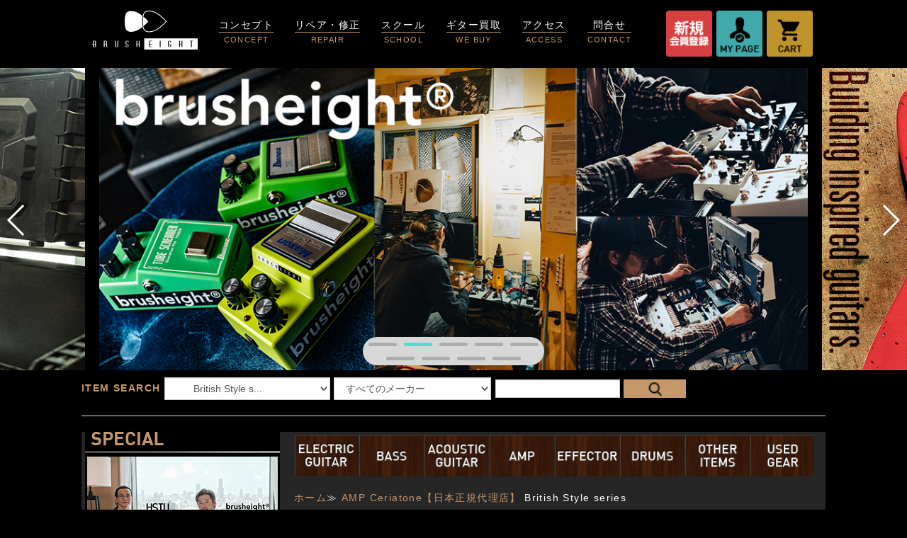

--- FILE ---
content_type: text/html; charset=UTF-8
request_url: https://www.brusheight-buy.com/products/list.php?category_id=270
body_size: 65510
content:
<!DOCTYPE html>
<html>
<head>
<meta http-equiv="Content-Type" content="text/html; charset=UTF-8" />
<meta http-equiv="Content-Script-Type" content="text/javascript" />
<meta http-equiv="Content-Style-Type" content="text/css" />
<link rel="stylesheet" href="/user_data/packages/default/css/import.css" type="text/css" media="all" />
<link rel="alternate" type="application/rss+xml" title="RSS" href="http://www.brusheight-buy.com/rss/" />
<script type="text/javascript" src="/js/css.js"></script>
<script type="text/javascript" src="/js/navi.js"></script>
<script type="text/javascript" src="/js/win_op.js"></script>
<script type="text/javascript" src="/js/site.js"></script>
<script type="text/javascript" src="/js/jquery-1.11.1.min.js"></script>
<title>Brush eight / British Style series</title>
    <meta name="author" content="Brush eight" />
    <meta name="description" content="Brush eight商品一覧ページ" />
    <meta name="keywords" content="Brush eight,ブラッシュエイト,楽器,楽器販売,ギター,ベース,アンプ,シールド,ケーブル" />
<link rel="shortcut icon" href="/user_data/packages/default/img/common/favicon.ico" />
<link rel="icon" type="image/vnd.microsoft.icon" href="/user_data/packages/default/img/common/favicon.ico" />
<link rel="shortcut icon" href="/img/favicon.ico" />
<link rel="apple-touch-icon-precomposed" href="/img/b8buy_clip.png" />
<script type="text/javascript">//<![CDATA[
    var productsClassCategories = {"2224":{"__unselected":{"__unselected":{"name":"\u9078\u629e\u3057\u3066\u304f\u3060\u3055\u3044","product_class_id":"4646","product_type":"1"}},"__unselected2":{"#":{"classcategory_id2":"","name":"\u9078\u629e\u3057\u3066\u304f\u3060\u3055\u3044"},"#0":{"classcategory_id2":"0","name":" (\u54c1\u5207\u308c\u4e2d)","stock_find":false,"price01":"150,000","price02":"165,000","point":"0","product_code":"ACBS2203-21051701","product_class_id":"4646","product_type":"1"}}}};function fnOnLoad(){}
    $(function(){
        fnOnLoad(); 
    });
//]]></script>

                                    <link rel="stylesheet" href="/plugin/TopicPath/media/topicPath.css" type="text/css" media="screen" />
                        </head>

<!-- ▼BODY部 スタート -->

<body>

<noscript>
    <p>JavaScript を有効にしてご利用下さい.</p>
</noscript>

<div class="frame_outer">
    <a name="top" id="top"></a>

                            

<meta name="viewport" content="width=1050, maximum-scale=1.0">
<div id="fb-root"></div>
<script>(function(d, s, id) {
  var js, fjs = d.getElementsByTagName(s)[0];
  if (d.getElementById(id)) return;
  js = d.createElement(s); js.id = id;
  js.src = "//connect.facebook.net/ja_JP/all.js#xfbml=1";
  fjs.parentNode.insertBefore(js, fjs);
}(document, 'script', 'facebook-jssdk'));</script>
<h1 style="display:none"><a name="pagetop" id="pagetop">BrushEight最強ギター販売専門サイト</a></h1>
<div id="gotoTop"><a href="#pagetop"><img src="/img/pagetop_off.png" width="40" height="40" alt="pagetop"></a></div>

<script type="text/javascript" src="/js/gototop.js"></script>
<script type="text/javascript" src="/js/rollover.js"></script>
<script type="text/javascript" src="/js/smoothscroll.js"></script>

<!--Head-->
<nav class="navbar navbar-inverse navbar-static-top">
    <div class="container">
        <div class="navbar-header">
            <a class="navbar-brand" href="/"><img src="/img/logo.png" alt="ハンドメイドのギターをお探しなら【Brush eight】 | BRUSH EIGHT"></a>
        </div>
        <!-- Note that the .navbar-collapse and .collapse classes have been removed from the #navbar -->
        <div id="navbar">
            <ul class="nav navbar-nav navbar-menu">
                <li><a href="/user_data/concept.php">コンセプト<p>CONCEPT</p></a></li>
                <li><a href="/user_data/repair.php">リペア・修正<p>REPAIR</p></a></li>
                <li><a href="/user_data/school.php">スクール<p>SCHOOL</p></a></li>
                <li><a href="http://brusheight-sell.com">ギター買取<p>WE BUY</p></a></li>
                <li><a href="/user_data/company.php">アクセス<p>ACCESS</p></a></li>
                <li><a href="/contact/">問合せ<p>CONTACT</p></a></li>
            </ul>
            <ul class="nav navbar-nav navbar-right">
                <li><a href="/entry/kiyaku.php" class="header-btn header-btn-entry"><img src="/img/top/new.png"></a></li>
                <li><a href="/mypage/index.php" class="header-btn header-btn-mypage"><img src="/img/top/mypage.png"></a></li>
                <li><a href="/cart/" class="header-btn header-btn-cart"><img src="/img/top/cart.png"></a></li>
            </ul>
        </div><!--/.nav-collapse -->
    </div>
</nav>

<div class="jumbotron">
    <div class="container-fluid">
        <div class="row">
            <div class="col-xs-12">
                <!-- Swiper -->
                <div class="swiper-container">
                    <div class="swiper-wrapper">
                      
<div class="swiper-slide"><a href="/products/list.php?category_id=319"><img src="/img/top/top_banner-hsiu-brush-2.png"></a></div>
<div class="swiper-slide"><a href="/products/list.php?category_id=281"><img src="/img/top/top_banner-brush-1"></a></div>
<div class="swiper-slide"><a href="/products/list.php?category_id=278"><img src="/img/top/top_banner_TMG_2.jpg"></a></div>
<div class="swiper-slide"><a href="/products/list.php?category_id=316"><img src="/img/top/top_banner_asturias.jpg"></a></div>
<div class="swiper-slide"><a href="/products/list.php?category_id=201"><img src="/img/top/top_banner_lollar.jpg"></a></div>
<div class="swiper-slide"><a href="/products/list.php?category_id=51"><img src="/img/top/top_banner_ceriatone.jpg"></a></div>
<div class="swiper-slide"><a href="/products/list.php?category_id=315"><img src="/img/top/top_banner_ooopegg2.jpg"></a></div>
<div class="swiper-slide"><a href="/products/list.php?category_id=295"><img src="/img/top/top_banner_stilblu.jpg"></a></div>
<div class="swiper-slide"><a href="/user_data/rental_effector.php"><img src="/img/top/top2-1.jpg"></a></div>




                    </div>
                    <!-- Add Pagination -->
                    <div class="swiper-pagination"></div>
                    <div class="swiper-button-prev swiper-button-white"></div>
                    <div class="swiper-button-next swiper-button-white"></div>
                </div>
            </div>
        </div>
    </div>
</div>

<script type="text/javascript" src="/js/swiper.jquery.min.js"></script>

<script>
    var swiper = new Swiper('.swiper-container', {
        pagination: '.swiper-pagination',
        paginationClickable: true,
        spaceBetween: 20,
        centeredSlides: true,
        autoplay: 4500,
        autoplayDisableOnInteraction: false,
        nextButton: '.swiper-button-next',
        prevButton: '.swiper-button-prev',
        slidesPerView: 'auto',
        loop: true,
        mode: 'horizontal',
        autoResize: false
    });
</script>
        
    <div id="container" class="clearfix">

                            <div id="topcolumn">
                                                    <!-- ▼商品検索 -->
                                            
<div class="row">
    <div class="col-xs-12">
        <form name="search_form" id="search_form" class="form-inline" method="get" action="/products/list.php">
            <input type="hidden" name="transactionid" value="e12ea8390b87071353afb7d1c4224695d156eb28"/>
            <input type="hidden" name="mode" value="search"/>

            <div class="form-group">
                <label>ITEM SEARCH</label>
                <select name="category_id" class="form-control">
                    <option label="すべての商品" value="">全ての商品</option>
                    <option label="&nbsp;&nbsp;Brush eight appar..." value="321">&nbsp;&nbsp;Brush eight appar...</option>
<option label="&nbsp;&nbsp;Brush eightオリジナル" value="281">&nbsp;&nbsp;Brush eightオリジナル</option>
<option label="&nbsp;&nbsp;USED GEAR" value="280">&nbsp;&nbsp;USED GEAR</option>
<option label="&nbsp;&nbsp;EFFECTOR RENTAL" value="266">&nbsp;&nbsp;EFFECTOR RENTAL</option>
<option label="&nbsp;&nbsp;&nbsp;&nbsp;Overdrive/Distor..." value="290">&nbsp;&nbsp;&nbsp;&nbsp;Overdrive/Distor...</option>
<option label="&nbsp;&nbsp;&quot;Super Select&quot;シリーズ" value="18">&nbsp;&nbsp;&quot;Super Select&quot;シリーズ</option>
<option label="&nbsp;&nbsp;&nbsp;&nbsp;&quot;Super Select&quot;ギタ..." value="39">&nbsp;&nbsp;&nbsp;&nbsp;&quot;Super Select&quot;ギタ...</option>
<option label="&nbsp;&nbsp;&nbsp;&nbsp;&quot;Super Select&quot;アンプ" value="41">&nbsp;&nbsp;&nbsp;&nbsp;&quot;Super Select&quot;アンプ</option>
<option label="&nbsp;&nbsp;ELECTRIC GUITAR" value="2">&nbsp;&nbsp;ELECTRIC GUITAR</option>
<option label="&nbsp;&nbsp;&nbsp;&nbsp;Hsiu Guitar Work..." value="319">&nbsp;&nbsp;&nbsp;&nbsp;Hsiu Guitar Work...</option>
<option label="&nbsp;&nbsp;&nbsp;&nbsp;TMG Guitar Co.【日..." value="278">&nbsp;&nbsp;&nbsp;&nbsp;TMG Guitar Co.【日...</option>
<option label="&nbsp;&nbsp;&nbsp;&nbsp;OOPEGG" value="315">&nbsp;&nbsp;&nbsp;&nbsp;OOPEGG</option>
<option label="&nbsp;&nbsp;&nbsp;&nbsp;Stuart" value="297">&nbsp;&nbsp;&nbsp;&nbsp;Stuart</option>
<option label="&nbsp;&nbsp;&nbsp;&nbsp;stilblu" value="295">&nbsp;&nbsp;&nbsp;&nbsp;stilblu</option>
<option label="&nbsp;&nbsp;&nbsp;&nbsp;Les Paul" value="26">&nbsp;&nbsp;&nbsp;&nbsp;Les Paul</option>
<option label="&nbsp;&nbsp;&nbsp;&nbsp;Stratocaster" value="27">&nbsp;&nbsp;&nbsp;&nbsp;Stratocaster</option>
<option label="&nbsp;&nbsp;&nbsp;&nbsp;Semi Acoustic" value="192">&nbsp;&nbsp;&nbsp;&nbsp;Semi Acoustic</option>
<option label="&nbsp;&nbsp;&nbsp;&nbsp;Telecaster" value="35">&nbsp;&nbsp;&nbsp;&nbsp;Telecaster</option>
<option label="&nbsp;&nbsp;&nbsp;&nbsp;Full Acoustic" value="194">&nbsp;&nbsp;&nbsp;&nbsp;Full Acoustic</option>
<option label="&nbsp;&nbsp;&nbsp;&nbsp;Other Type" value="156">&nbsp;&nbsp;&nbsp;&nbsp;Other Type</option>
<option label="&nbsp;&nbsp;&nbsp;&nbsp;816 Guitars" value="279">&nbsp;&nbsp;&nbsp;&nbsp;816 Guitars</option>
<option label="&nbsp;&nbsp;&nbsp;&nbsp;Aging Label Blac..." value="276">&nbsp;&nbsp;&nbsp;&nbsp;Aging Label Blac...</option>
<option label="&nbsp;&nbsp;&nbsp;&nbsp;James Tyler USA" value="294">&nbsp;&nbsp;&nbsp;&nbsp;James Tyler USA</option>
<option label="&nbsp;&nbsp;&nbsp;&nbsp;Jens Ritter inst..." value="239">&nbsp;&nbsp;&nbsp;&nbsp;Jens Ritter inst...</option>
<option label="&nbsp;&nbsp;&nbsp;&nbsp;&nbsp;&nbsp;PRINCESS ISABEL..." value="240">&nbsp;&nbsp;&nbsp;&nbsp;&nbsp;&nbsp;PRINCESS ISABEL...</option>
<option label="&nbsp;&nbsp;&nbsp;&nbsp;Suhr Guitars" value="277">&nbsp;&nbsp;&nbsp;&nbsp;Suhr Guitars</option>
<option label="&nbsp;&nbsp;&nbsp;&nbsp;Gibson" value="193">&nbsp;&nbsp;&nbsp;&nbsp;Gibson</option>
<option label="&nbsp;&nbsp;&nbsp;&nbsp;Heritage" value="92">&nbsp;&nbsp;&nbsp;&nbsp;Heritage</option>
<option label="&nbsp;&nbsp;&nbsp;&nbsp;Freedom Custom G..." value="264">&nbsp;&nbsp;&nbsp;&nbsp;Freedom Custom G...</option>
<option label="&nbsp;&nbsp;&nbsp;&nbsp;dragonfly" value="263">&nbsp;&nbsp;&nbsp;&nbsp;dragonfly</option>
<option label="&nbsp;&nbsp;&nbsp;&nbsp;Bacchus" value="46">&nbsp;&nbsp;&nbsp;&nbsp;Bacchus</option>
<option label="&nbsp;&nbsp;&nbsp;&nbsp;Fender" value="66">&nbsp;&nbsp;&nbsp;&nbsp;Fender</option>
<option label="&nbsp;&nbsp;&nbsp;&nbsp;FUJIGEN" value="78">&nbsp;&nbsp;&nbsp;&nbsp;FUJIGEN</option>
<option label="&nbsp;&nbsp;&nbsp;&nbsp;J.W.Black Guitars" value="71">&nbsp;&nbsp;&nbsp;&nbsp;J.W.Black Guitars</option>
<option label="&nbsp;&nbsp;&nbsp;&nbsp;Momose" value="33">&nbsp;&nbsp;&nbsp;&nbsp;Momose</option>
<option label="&nbsp;&nbsp;&nbsp;&nbsp;Paul Reed Smith" value="23">&nbsp;&nbsp;&nbsp;&nbsp;Paul Reed Smith</option>
<option label="&nbsp;&nbsp;&nbsp;&nbsp;Seventy Seven" value="34">&nbsp;&nbsp;&nbsp;&nbsp;Seventy Seven</option>
<option label="&nbsp;&nbsp;&nbsp;&nbsp;Tokai" value="70">&nbsp;&nbsp;&nbsp;&nbsp;Tokai</option>
<option label="&nbsp;&nbsp;&nbsp;&nbsp;Tom Anderson" value="22">&nbsp;&nbsp;&nbsp;&nbsp;Tom Anderson</option>
<option label="&nbsp;&nbsp;&nbsp;&nbsp;Other Brand" value="157">&nbsp;&nbsp;&nbsp;&nbsp;Other Brand</option>
<option label="&nbsp;&nbsp;Brush eight STYLE..." value="258">&nbsp;&nbsp;Brush eight STYLE...</option>
<option label="&nbsp;&nbsp;ELECTRIC BASS" value="95">&nbsp;&nbsp;ELECTRIC BASS</option>
<option label="&nbsp;&nbsp;&nbsp;&nbsp;Jazz Bass Type" value="154">&nbsp;&nbsp;&nbsp;&nbsp;Jazz Bass Type</option>
<option label="&nbsp;&nbsp;&nbsp;&nbsp;Precision Bass T..." value="152">&nbsp;&nbsp;&nbsp;&nbsp;Precision Bass T...</option>
<option label="&nbsp;&nbsp;&nbsp;&nbsp;PJ Type" value="155">&nbsp;&nbsp;&nbsp;&nbsp;PJ Type</option>
<option label="&nbsp;&nbsp;&nbsp;&nbsp;Other Type" value="153">&nbsp;&nbsp;&nbsp;&nbsp;Other Type</option>
<option label="&nbsp;&nbsp;&nbsp;&nbsp;Aging Label Blac..." value="296">&nbsp;&nbsp;&nbsp;&nbsp;Aging Label Blac...</option>
<option label="&nbsp;&nbsp;&nbsp;&nbsp;Rickenbacker" value="272">&nbsp;&nbsp;&nbsp;&nbsp;Rickenbacker</option>
<option label="&nbsp;&nbsp;&nbsp;&nbsp;Fender USA" value="96">&nbsp;&nbsp;&nbsp;&nbsp;Fender USA</option>
<option label="&nbsp;&nbsp;&nbsp;&nbsp;Fender Japan" value="149">&nbsp;&nbsp;&nbsp;&nbsp;Fender Japan</option>
<option label="&nbsp;&nbsp;&nbsp;&nbsp;Performance Guit..." value="262">&nbsp;&nbsp;&nbsp;&nbsp;Performance Guit...</option>
<option label="&nbsp;&nbsp;&nbsp;&nbsp;LAKLAND" value="97">&nbsp;&nbsp;&nbsp;&nbsp;LAKLAND</option>
<option label="&nbsp;&nbsp;&nbsp;&nbsp;J.W Black" value="150">&nbsp;&nbsp;&nbsp;&nbsp;J.W Black</option>
<option label="&nbsp;&nbsp;&nbsp;&nbsp;Bacchus" value="148">&nbsp;&nbsp;&nbsp;&nbsp;Bacchus</option>
<option label="&nbsp;&nbsp;&nbsp;&nbsp;Other Brand" value="147">&nbsp;&nbsp;&nbsp;&nbsp;Other Brand</option>
<option label="&nbsp;&nbsp;ACOUSTIC GUITAR" value="1">&nbsp;&nbsp;ACOUSTIC GUITAR</option>
<option label="&nbsp;&nbsp;&nbsp;&nbsp;Acoustic guiter" value="49">&nbsp;&nbsp;&nbsp;&nbsp;Acoustic guiter</option>
<option label="&nbsp;&nbsp;&nbsp;&nbsp;Eleaco,Elegut" value="50">&nbsp;&nbsp;&nbsp;&nbsp;Eleaco,Elegut</option>
<option label="&nbsp;&nbsp;&nbsp;&nbsp;Shunpei Nishino ..." value="311">&nbsp;&nbsp;&nbsp;&nbsp;Shunpei Nishino ...</option>
<option label="&nbsp;&nbsp;&nbsp;&nbsp;ASTURIAS" value="316">&nbsp;&nbsp;&nbsp;&nbsp;ASTURIAS</option>
<option label="&nbsp;&nbsp;&nbsp;&nbsp;NAGI GUITARS" value="312">&nbsp;&nbsp;&nbsp;&nbsp;NAGI GUITARS</option>
<option label="&nbsp;&nbsp;&nbsp;&nbsp;full Acoustic" value="195">&nbsp;&nbsp;&nbsp;&nbsp;full Acoustic</option>
<option label="&nbsp;&nbsp;&nbsp;&nbsp;K.Yairi" value="274">&nbsp;&nbsp;&nbsp;&nbsp;K.Yairi</option>
<option label="&nbsp;&nbsp;&nbsp;&nbsp;Takamine" value="267">&nbsp;&nbsp;&nbsp;&nbsp;Takamine</option>
<option label="&nbsp;&nbsp;&nbsp;&nbsp;Cole Clark" value="67">&nbsp;&nbsp;&nbsp;&nbsp;Cole Clark</option>
<option label="&nbsp;&nbsp;&nbsp;&nbsp;Huss &amp; Dalton" value="94">&nbsp;&nbsp;&nbsp;&nbsp;Huss &amp; Dalton</option>
<option label="&nbsp;&nbsp;&nbsp;&nbsp;Paul Reed Smith" value="259">&nbsp;&nbsp;&nbsp;&nbsp;Paul Reed Smith</option>
<option label="&nbsp;&nbsp;&nbsp;&nbsp;Mayson Guitars" value="69">&nbsp;&nbsp;&nbsp;&nbsp;Mayson Guitars</option>
<option label="&nbsp;&nbsp;&nbsp;&nbsp;Headway" value="68">&nbsp;&nbsp;&nbsp;&nbsp;Headway</option>
<option label="&nbsp;&nbsp;&nbsp;&nbsp;Martin &amp; Co." value="72">&nbsp;&nbsp;&nbsp;&nbsp;Martin &amp; Co.</option>
<option label="&nbsp;&nbsp;UKULELE" value="199">&nbsp;&nbsp;UKULELE</option>
<option label="&nbsp;&nbsp;AMP" value="38">&nbsp;&nbsp;AMP</option>
<option label="&nbsp;&nbsp;&nbsp;&nbsp;Fender USA" value="93">&nbsp;&nbsp;&nbsp;&nbsp;Fender USA</option>
<option label="&nbsp;&nbsp;&nbsp;&nbsp;Ceriatone Custom..." value="233">&nbsp;&nbsp;&nbsp;&nbsp;Ceriatone Custom...</option>
<option label="&nbsp;&nbsp;&nbsp;&nbsp;Ceriatone【日本正規代理..." value="51">&nbsp;&nbsp;&nbsp;&nbsp;Ceriatone【日本正規代理...</option>
<option label="&nbsp;&nbsp;&nbsp;&nbsp;&nbsp;&nbsp;Overtone series" value="268">&nbsp;&nbsp;&nbsp;&nbsp;&nbsp;&nbsp;Overtone series</option>
<option label="&nbsp;&nbsp;&nbsp;&nbsp;&nbsp;&nbsp;British Style s..." value="270" selected="selected">&nbsp;&nbsp;&nbsp;&nbsp;&nbsp;&nbsp;British Style s...</option>
<option label="&nbsp;&nbsp;&nbsp;&nbsp;Matchless" value="265">&nbsp;&nbsp;&nbsp;&nbsp;Matchless</option>
<option label="&nbsp;&nbsp;&nbsp;&nbsp;Hughes &amp; Kettner" value="73">&nbsp;&nbsp;&nbsp;&nbsp;Hughes &amp; Kettner</option>
<option label="&nbsp;&nbsp;BASS AMP" value="210">&nbsp;&nbsp;BASS AMP</option>
<option label="&nbsp;&nbsp;&nbsp;&nbsp;TECAMP" value="211">&nbsp;&nbsp;&nbsp;&nbsp;TECAMP</option>
<option label="&nbsp;&nbsp;effects" value="170">&nbsp;&nbsp;effects</option>
<option label="&nbsp;&nbsp;&nbsp;&nbsp;Overdrive/Distor..." value="189">&nbsp;&nbsp;&nbsp;&nbsp;Overdrive/Distor...</option>
<option label="&nbsp;&nbsp;&nbsp;&nbsp;Fuzz" value="212">&nbsp;&nbsp;&nbsp;&nbsp;Fuzz</option>
<option label="&nbsp;&nbsp;&nbsp;&nbsp;Booster/buffer" value="188">&nbsp;&nbsp;&nbsp;&nbsp;Booster/buffer</option>
<option label="&nbsp;&nbsp;&nbsp;&nbsp;comprresor" value="191">&nbsp;&nbsp;&nbsp;&nbsp;comprresor</option>
<option label="&nbsp;&nbsp;&nbsp;&nbsp;Wah-wah pedal/au..." value="187">&nbsp;&nbsp;&nbsp;&nbsp;Wah-wah pedal/au...</option>
<option label="&nbsp;&nbsp;&nbsp;&nbsp;Modulacion/Choru..." value="186">&nbsp;&nbsp;&nbsp;&nbsp;Modulacion/Choru...</option>
<option label="&nbsp;&nbsp;&nbsp;&nbsp;Delay/Reverb" value="190">&nbsp;&nbsp;&nbsp;&nbsp;Delay/Reverb</option>
<option label="&nbsp;&nbsp;&nbsp;&nbsp;Multi effects" value="185">&nbsp;&nbsp;&nbsp;&nbsp;Multi effects</option>
<option label="&nbsp;&nbsp;&nbsp;&nbsp;Other Type" value="184">&nbsp;&nbsp;&nbsp;&nbsp;Other Type</option>
<option label="&nbsp;&nbsp;&nbsp;&nbsp;Original" value="183">&nbsp;&nbsp;&nbsp;&nbsp;Original</option>
<option label="&nbsp;&nbsp;&nbsp;&nbsp;Ceriatone" value="309">&nbsp;&nbsp;&nbsp;&nbsp;Ceriatone</option>
<option label="&nbsp;&nbsp;&nbsp;&nbsp;FAT" value="182">&nbsp;&nbsp;&nbsp;&nbsp;FAT</option>
<option label="&nbsp;&nbsp;&nbsp;&nbsp;strymon" value="308">&nbsp;&nbsp;&nbsp;&nbsp;strymon</option>
<option label="&nbsp;&nbsp;&nbsp;&nbsp;Ovaltone" value="180">&nbsp;&nbsp;&nbsp;&nbsp;Ovaltone</option>
<option label="&nbsp;&nbsp;&nbsp;&nbsp;320dsign" value="181">&nbsp;&nbsp;&nbsp;&nbsp;320dsign</option>
<option label="&nbsp;&nbsp;&nbsp;&nbsp;MXR" value="179">&nbsp;&nbsp;&nbsp;&nbsp;MXR</option>
<option label="&nbsp;&nbsp;&nbsp;&nbsp;Free the tone" value="231">&nbsp;&nbsp;&nbsp;&nbsp;Free the tone</option>
<option label="&nbsp;&nbsp;&nbsp;&nbsp;t.c. electronic" value="176">&nbsp;&nbsp;&nbsp;&nbsp;t.c. electronic</option>
<option label="&nbsp;&nbsp;&nbsp;&nbsp;Boss" value="175">&nbsp;&nbsp;&nbsp;&nbsp;Boss</option>
<option label="&nbsp;&nbsp;&nbsp;&nbsp;MAXON" value="174">&nbsp;&nbsp;&nbsp;&nbsp;MAXON</option>
<option label="&nbsp;&nbsp;&nbsp;&nbsp;Other Brand" value="171">&nbsp;&nbsp;&nbsp;&nbsp;Other Brand</option>
<option label="&nbsp;&nbsp;&nbsp;&nbsp;Suhr" value="172">&nbsp;&nbsp;&nbsp;&nbsp;Suhr</option>
<option label="&nbsp;&nbsp;&nbsp;&nbsp;Ibanez" value="173">&nbsp;&nbsp;&nbsp;&nbsp;Ibanez</option>
<option label="&nbsp;&nbsp;Drums" value="89">&nbsp;&nbsp;Drums</option>
<option label="&nbsp;&nbsp;&nbsp;&nbsp;GRETSCH" value="101">&nbsp;&nbsp;&nbsp;&nbsp;GRETSCH</option>
<option label="&nbsp;&nbsp;&nbsp;&nbsp;LUDWIG" value="91">&nbsp;&nbsp;&nbsp;&nbsp;LUDWIG</option>
<option label="&nbsp;&nbsp;&nbsp;&nbsp;SNARE" value="90">&nbsp;&nbsp;&nbsp;&nbsp;SNARE</option>
<option label="&nbsp;&nbsp;&nbsp;&nbsp;Lollar Pickup St..." value="247">&nbsp;&nbsp;&nbsp;&nbsp;Lollar Pickup St...</option>
<option label="&nbsp;&nbsp;Lollar Pickups" value="201">&nbsp;&nbsp;Lollar Pickups</option>
<option label="&nbsp;&nbsp;&nbsp;&nbsp;Lollar Pickups J..." value="318">&nbsp;&nbsp;&nbsp;&nbsp;Lollar Pickups J...</option>
<option label="&nbsp;&nbsp;&nbsp;&nbsp;Lollar Pickups P..." value="320">&nbsp;&nbsp;&nbsp;&nbsp;Lollar Pickups P...</option>
<option label="&nbsp;&nbsp;&nbsp;&nbsp;“SSH Set”" value="314">&nbsp;&nbsp;&nbsp;&nbsp;“SSH Set”</option>
<option label="&nbsp;&nbsp;&nbsp;&nbsp;Lollar Pickups B..." value="310">&nbsp;&nbsp;&nbsp;&nbsp;Lollar Pickups B...</option>
<option label="&nbsp;&nbsp;&nbsp;&nbsp;Lollar Pickups L..." value="307">&nbsp;&nbsp;&nbsp;&nbsp;Lollar Pickups L...</option>
<option label="&nbsp;&nbsp;&nbsp;&nbsp;Lollar Pickups P..." value="306">&nbsp;&nbsp;&nbsp;&nbsp;Lollar Pickups P...</option>
<option label="&nbsp;&nbsp;&nbsp;&nbsp;Lollar Pickups O..." value="305">&nbsp;&nbsp;&nbsp;&nbsp;Lollar Pickups O...</option>
<option label="&nbsp;&nbsp;&nbsp;&nbsp;Lollar Pickups I..." value="204">&nbsp;&nbsp;&nbsp;&nbsp;Lollar Pickups I...</option>
<option label="&nbsp;&nbsp;&nbsp;&nbsp; Lollar Pickups ..." value="299">&nbsp;&nbsp;&nbsp;&nbsp; Lollar Pickups ...</option>
<option label="&nbsp;&nbsp;&nbsp;&nbsp;&nbsp;&nbsp;Lollar Pickups ..." value="302">&nbsp;&nbsp;&nbsp;&nbsp;&nbsp;&nbsp;Lollar Pickups ...</option>
<option label="&nbsp;&nbsp;&nbsp;&nbsp; Lollar Pickups ..." value="298">&nbsp;&nbsp;&nbsp;&nbsp; Lollar Pickups ...</option>
<option label="&nbsp;&nbsp;&nbsp;&nbsp;&nbsp;&nbsp;64 Sixty-Four" value="255">&nbsp;&nbsp;&nbsp;&nbsp;&nbsp;&nbsp;64 Sixty-Four</option>
<option label="&nbsp;&nbsp;&nbsp;&nbsp;&nbsp;&nbsp;Vintage Blonde®" value="254">&nbsp;&nbsp;&nbsp;&nbsp;&nbsp;&nbsp;Vintage Blonde®</option>
<option label="&nbsp;&nbsp;&nbsp;&nbsp;&nbsp;&nbsp;Special S®" value="257">&nbsp;&nbsp;&nbsp;&nbsp;&nbsp;&nbsp;Special S®</option>
<option label="&nbsp;&nbsp;&nbsp;&nbsp;Lollar Pickups T..." value="304">&nbsp;&nbsp;&nbsp;&nbsp;Lollar Pickups T...</option>
<option label="&nbsp;&nbsp;&nbsp;&nbsp;Lollar Pickup St..." value="203">&nbsp;&nbsp;&nbsp;&nbsp;Lollar Pickup St...</option>
<option label="&nbsp;&nbsp;&nbsp;&nbsp;Lollar Pickups T..." value="202">&nbsp;&nbsp;&nbsp;&nbsp;Lollar Pickups T...</option>
<option label="&nbsp;&nbsp;&nbsp;&nbsp;&nbsp;&nbsp;Charlie Christi..." value="317">&nbsp;&nbsp;&nbsp;&nbsp;&nbsp;&nbsp;Charlie Christi...</option>
<option label="&nbsp;&nbsp;Pickups" value="242">&nbsp;&nbsp;Pickups</option>
<option label="&nbsp;&nbsp;OTHER ITEMS" value="12">&nbsp;&nbsp;OTHER ITEMS</option>
<option label="&nbsp;&nbsp;&nbsp;&nbsp;シールド" value="59">&nbsp;&nbsp;&nbsp;&nbsp;シールド</option>
<option label="&nbsp;&nbsp;&nbsp;&nbsp;ケーブル" value="58">&nbsp;&nbsp;&nbsp;&nbsp;ケーブル</option>
<option label="&nbsp;&nbsp;&nbsp;&nbsp;ストラップ" value="102">&nbsp;&nbsp;&nbsp;&nbsp;ストラップ</option>
<option label="&nbsp;&nbsp;&nbsp;&nbsp;ピック" value="56">&nbsp;&nbsp;&nbsp;&nbsp;ピック</option>
<option label="&nbsp;&nbsp;&nbsp;&nbsp;メンテナンス用品" value="55">&nbsp;&nbsp;&nbsp;&nbsp;メンテナンス用品</option>
<option label="&nbsp;&nbsp;Sold Out Gallery" value="205">&nbsp;&nbsp;Sold Out Gallery</option>

                </select>
            </div>
            <div class="form-group">
                                <select name="maker_id" class="form-control">
                    <option label="すべてのメーカー" value="">すべてのメーカー</option>
                    <option label="Hsiu Guitar Worksh..." value="85">Hsiu Guitar Worksh...</option>
<option label="Shunpei Nishino (西..." value="84">Shunpei Nishino (西...</option>
<option label="ASTURIAS" value="82">ASTURIAS</option>
<option label="NAGI GUITARS" value="81">NAGI GUITARS</option>
<option label="strymon" value="80">strymon</option>
<option label="黒澤哲郎" value="79">黒澤哲郎</option>
<option label="Stuart" value="78">Stuart</option>
<option label="stilblu" value="77">stilblu</option>
<option label="James Tyler USA" value="76">James Tyler USA</option>
<option label="T's Guitars" value="75">T's Guitars</option>
<option label="Brush eight" value="73">Brush eight</option>
<option label="TMG Guitar Co." value="71">TMG Guitar Co.</option>
<option label="816 Guitars" value="70">816 Guitars</option>
<option label="Aging Label Black ..." value="69">Aging Label Black ...</option>
<option label="K.Yairi" value="68">K.Yairi</option>
<option label="Rickenbacker" value="67">Rickenbacker</option>
<option label="Takamine" value="65">Takamine</option>
<option label="Matchless" value="64">Matchless</option>
<option label="FREEDOM CUSTOM GUI..." value="63">FREEDOM CUSTOM GUI...</option>
<option label="dragonfly" value="62">dragonfly</option>
<option label="Performance Guitar" value="61">Performance Guitar</option>
<option label="Free the tone" value="60">Free the tone</option>
<option label="YAMAHA" value="59">YAMAHA</option>
<option label="Ibanez" value="58">Ibanez</option>
<option label="Gibson" value="57">Gibson</option>
<option label="Lollar Pickups" value="56">Lollar Pickups</option>
<option label="MAXON" value="55">MAXON</option>
<option label="t.c. electronic" value="54">t.c. electronic</option>
<option label="Boss" value="52">Boss</option>
<option label="Ovaltone" value="51">Ovaltone</option>
<option label="320design" value="50">320design</option>
<option label="FAT" value="49">FAT</option>
<option label="Suhr" value="48">Suhr</option>
<option label="HUSS&amp;DALTON" value="47">HUSS&amp;DALTON</option>
<option label="Heritage" value="46">Heritage</option>
<option label="FUJIGEN" value="45">FUJIGEN</option>
<option label="LEOLANI" value="44">LEOLANI</option>
<option label="Bacchus" value="43">Bacchus</option>
<option label="CeriaTone" value="41">CeriaTone</option>
<option label="Cole Clark" value="40">Cole Clark</option>
<option label="Fender" value="38">Fender</option>
<option label="Godin" value="37">Godin</option>
<option label="Headway" value="36">Headway</option>
<option label="J.W.Black" value="35">J.W.Black</option>
<option label="Martin &amp; Co." value="33">Martin &amp; Co.</option>
<option label="Martinez" value="32">Martinez</option>
<option label="Mayson Guitars" value="31">Mayson Guitars</option>
<option label="Momose" value="29">Momose</option>
<option label="Paul Reed Smith" value="28">Paul Reed Smith</option>
<option label="Seventy Seven" value="27">Seventy Seven</option>
<option label="Tokai" value="24">Tokai</option>
<option label="Tom Anderson" value="23">Tom Anderson</option>

                </select>
                            </div>
            <div class="form-group">
                <input type="text" name="name" class="form-control" value=""/>
            </div>
            <div class="form-group">
                <input type="image" src="/img/top/searchbutton.png" id="searchbutton" alt="検索">
            </div>
        </form>
    </div>
</div>
<hr>


                                        <!-- ▲商品検索 -->
                                            </div>
                
                            <div id="leftcolumn" class="side_column">
                                                    <!-- ▼左メニューバナー、スペシャル -->
                                            <div><img src="/img/top/title-special.png"></div>
<p style="margin-top: 5px; text-align: center"><a href="https://youtu.be/8OfBV9QyxlU?si=oqCf6pfaj7aK0wA3"><img src="/img/top/brush-eight-interview-111.png"></a></p>                                        <!-- ▲左メニューバナー、スペシャル -->
                                    <!-- ▼ピックアップ -->
                                            <div style="margin-top: 20px;"><img src="/img/top/title-pickup.png"></div>
<p style="margin-top: 5px; text-align: center"><a href="https://brusheight-buy.com/products/detail.php?product_id=2365"><img src="/img/top/drive-x.png"></p>                                        <!-- ▲ピックアップ -->
                                    <!-- ▼カレンダー -->
                                            
<div style="margin-top: 20px;"><img src="/img/top/calendar.png"></div>
<div class="calendar">
                    <div class="month-title">
        <span class="month">2025年11月</span> <span
                class="holiday">●</span>は休業日です
    </div>
    <table>
        <thead>
        <tr>
            <th>
                <div class="circle sun">
                    <div class="week">SUN</div>
                </div>
            </th>
            <th>
                <div class="circle weekday">
                    <div class="week">MON</div>
                </div>
            </th>
            <th>
                <div class="circle weekday">
                    <div class="week">TUE</div>
                </div>
            </th>
            <th>
                <div class="circle weekday">
                    <div class="week">WED</div>
                </div>
            </th>
            <th>
                <div class="circle weekday">
                    <div class="week">THU</div>
                </div>
            </th>
            <th>
                <div class="circle weekday">
                    <div class="week">FRI</div>
                </div>
            </th>
            <th>
                <div class="circle sat">
                    <div class="week">SAT</div>
                </div>
            </th>
        </tr>
        </thead>
                        <tr>
                                    <td></td>
                                                                    <td></td>
                                                                    <td></td>
                                                                    <td></td>
                                                                    <td></td>
                                                                    <td></td>
                                                                    <td class="holiday">
                <div class="circle off">
                    <div class="week">1</div>
                </div>
            </td>
                                </tr>
                                    <tr>
                                    <td >
                <div class="circle day">
                    <div class="week">2</div>
                </div>
            </td>
                                                                    <td >
                <div class="circle day">
                    <div class="week">3</div>
                </div>
            </td>
                                                                    <td >
                <div class="circle day">
                    <div class="week">4</div>
                </div>
            </td>
                                                                    <td class="holiday">
                <div class="circle off">
                    <div class="week">5</div>
                </div>
            </td>
                                                                    <td class="holiday">
                <div class="circle off">
                    <div class="week">6</div>
                </div>
            </td>
                                                                    <td >
                <div class="circle day">
                    <div class="week">7</div>
                </div>
            </td>
                                                                    <td >
                <div class="circle day">
                    <div class="week">8</div>
                </div>
            </td>
                                </tr>
                                    <tr>
                                    <td >
                <div class="circle day">
                    <div class="week">9</div>
                </div>
            </td>
                                                                    <td class="holiday">
                <div class="circle off">
                    <div class="week">10</div>
                </div>
            </td>
                                                                    <td class="holiday">
                <div class="circle off">
                    <div class="week">11</div>
                </div>
            </td>
                                                                    <td class="holiday">
                <div class="circle off">
                    <div class="week">12</div>
                </div>
            </td>
                                                                    <td >
                <div class="circle day">
                    <div class="week">13</div>
                </div>
            </td>
                                                                    <td >
                <div class="circle day">
                    <div class="week">14</div>
                </div>
            </td>
                                                                    <td >
                <div class="circle day">
                    <div class="week">15</div>
                </div>
            </td>
                                </tr>
                                    <tr>
                                    <td >
                <div class="circle day">
                    <div class="week">16</div>
                </div>
            </td>
                                                                    <td >
                <div class="circle day">
                    <div class="week">17</div>
                </div>
            </td>
                                                                    <td class="holiday">
                <div class="circle off">
                    <div class="week">18</div>
                </div>
            </td>
                                                                    <td class="holiday">
                <div class="circle off">
                    <div class="week">19</div>
                </div>
            </td>
                                                                    <td class="holiday today">
                <div class="circle off">
                    <div class="week">20</div>
                </div>
            </td>
                                                                    <td >
                <div class="circle day">
                    <div class="week">21</div>
                </div>
            </td>
                                                                    <td >
                <div class="circle day">
                    <div class="week">22</div>
                </div>
            </td>
                                </tr>
                                    <tr>
                                    <td >
                <div class="circle day">
                    <div class="week">23</div>
                </div>
            </td>
                                                                    <td >
                <div class="circle day">
                    <div class="week">24</div>
                </div>
            </td>
                                                                    <td >
                <div class="circle day">
                    <div class="week">25</div>
                </div>
            </td>
                                                                    <td class="holiday">
                <div class="circle off">
                    <div class="week">26</div>
                </div>
            </td>
                                                                    <td class="holiday">
                <div class="circle off">
                    <div class="week">27</div>
                </div>
            </td>
                                                                    <td >
                <div class="circle day">
                    <div class="week">28</div>
                </div>
            </td>
                                                                    <td >
                <div class="circle day">
                    <div class="week">29</div>
                </div>
            </td>
                                </tr>
                                    <tr>
                                    <td >
                <div class="circle day">
                    <div class="week">30</div>
                </div>
            </td>
                                                                    <td></td>
                                                                    <td></td>
                                                                    <td></td>
                                                                    <td></td>
                                                                    <td></td>
                                                                    <td></td>
                                </tr>
                            </table>
                        <div class="month-title">
        <span class="month">2025年12月</span> <span
                class="holiday">●</span>は休業日です
    </div>
    <table>
        <thead>
        <tr>
            <th>
                <div class="circle sun">
                    <div class="week">SUN</div>
                </div>
            </th>
            <th>
                <div class="circle weekday">
                    <div class="week">MON</div>
                </div>
            </th>
            <th>
                <div class="circle weekday">
                    <div class="week">TUE</div>
                </div>
            </th>
            <th>
                <div class="circle weekday">
                    <div class="week">WED</div>
                </div>
            </th>
            <th>
                <div class="circle weekday">
                    <div class="week">THU</div>
                </div>
            </th>
            <th>
                <div class="circle weekday">
                    <div class="week">FRI</div>
                </div>
            </th>
            <th>
                <div class="circle sat">
                    <div class="week">SAT</div>
                </div>
            </th>
        </tr>
        </thead>
                        <tr>
                                    <td></td>
                                                                    <td >
                <div class="circle day">
                    <div class="week">1</div>
                </div>
            </td>
                                                                    <td >
                <div class="circle day">
                    <div class="week">2</div>
                </div>
            </td>
                                                                    <td class="holiday">
                <div class="circle off">
                    <div class="week">3</div>
                </div>
            </td>
                                                                    <td >
                <div class="circle day">
                    <div class="week">4</div>
                </div>
            </td>
                                                                    <td >
                <div class="circle day">
                    <div class="week">5</div>
                </div>
            </td>
                                                                    <td >
                <div class="circle day">
                    <div class="week">6</div>
                </div>
            </td>
                                </tr>
                                    <tr>
                                    <td >
                <div class="circle day">
                    <div class="week">7</div>
                </div>
            </td>
                                                                    <td >
                <div class="circle day">
                    <div class="week">8</div>
                </div>
            </td>
                                                                    <td >
                <div class="circle day">
                    <div class="week">9</div>
                </div>
            </td>
                                                                    <td class="holiday">
                <div class="circle off">
                    <div class="week">10</div>
                </div>
            </td>
                                                                    <td >
                <div class="circle day">
                    <div class="week">11</div>
                </div>
            </td>
                                                                    <td class="holiday">
                <div class="circle off">
                    <div class="week">12</div>
                </div>
            </td>
                                                                    <td class="holiday">
                <div class="circle off">
                    <div class="week">13</div>
                </div>
            </td>
                                </tr>
                                    <tr>
                                    <td >
                <div class="circle day">
                    <div class="week">14</div>
                </div>
            </td>
                                                                    <td >
                <div class="circle day">
                    <div class="week">15</div>
                </div>
            </td>
                                                                    <td >
                <div class="circle day">
                    <div class="week">16</div>
                </div>
            </td>
                                                                    <td class="holiday">
                <div class="circle off">
                    <div class="week">17</div>
                </div>
            </td>
                                                                    <td >
                <div class="circle day">
                    <div class="week">18</div>
                </div>
            </td>
                                                                    <td >
                <div class="circle day">
                    <div class="week">19</div>
                </div>
            </td>
                                                                    <td >
                <div class="circle day">
                    <div class="week">20</div>
                </div>
            </td>
                                </tr>
                                    <tr>
                                    <td >
                <div class="circle day">
                    <div class="week">21</div>
                </div>
            </td>
                                                                    <td >
                <div class="circle day">
                    <div class="week">22</div>
                </div>
            </td>
                                                                    <td >
                <div class="circle day">
                    <div class="week">23</div>
                </div>
            </td>
                                                                    <td class="holiday">
                <div class="circle off">
                    <div class="week">24</div>
                </div>
            </td>
                                                                    <td class="holiday">
                <div class="circle off">
                    <div class="week">25</div>
                </div>
            </td>
                                                                    <td >
                <div class="circle day">
                    <div class="week">26</div>
                </div>
            </td>
                                                                    <td class="holiday">
                <div class="circle off">
                    <div class="week">27</div>
                </div>
            </td>
                                </tr>
                                    <tr>
                                    <td class="holiday">
                <div class="circle off">
                    <div class="week">28</div>
                </div>
            </td>
                                                                    <td class="holiday">
                <div class="circle off">
                    <div class="week">29</div>
                </div>
            </td>
                                                                    <td >
                <div class="circle day">
                    <div class="week">30</div>
                </div>
            </td>
                                                                    <td class="holiday">
                <div class="circle off">
                    <div class="week">31</div>
                </div>
            </td>
                                                                    <td></td>
                                                                    <td></td>
                                                                    <td></td>
                                </tr>
                            </table>
        
    <br>
    <div style="color: #ffe770;"> <br>上記カレンダー休日以外でも外出やお休みとなっている日もございますので一度ご連絡ください。<br>※商品のお問い合わせはこちらまでお願い致します。<br>
携帯070-1216-8663<br>
メール　info@brusheight.com<br>
  <br>LINEでのお問い合わせも可能です。<br>
※2020年４月より営業時間は<br>
１4：00−19：00となっております。 <br> <br>

お客様の安全を第一に考え、お手数ではありますが一度、店舗までご連絡をしていただけますと幸いです。<br>
<br>
商品のお問い合わせに関しまして、LINE、 ZOOM、メール等で幅広くご対応させていただきますので、お気軽にお問い合わせください。<br><br>
※衛生面の部分も考慮し<br>
店内の空間、床等の清掃、除菌、楽器、機材（クロス使用で拭き取り）に対しては、塗装面、金属部に細心の注意をしながら楽器に影響が出ないように気をつけての殺菌にも取り組んでおります。<br>
<br><br>
 

</div>

<a href="https://line.me/R/ti/p/%40paq0705r"><img height="36" border="0" alt="友だち追加" src="https://scdn.line-apps.com/n/line_add_friends/btn/ja.png"></a>
<!--
-->
</div>
                                        <!-- ▲カレンダー -->
                                    <!-- ▼トピックス -->
                                            <div style="margin-top: 20px;"><img src="/img/top/title-topics.png"></div>
<p style="margin-top: 5px; text-align: center"><a href="https://brusheight-buy.com/products/list.php?category_id=278"><img src="/img/top/tmg-mini-1.jpg"></a></p>

<p style="margin-top: 5px; text-align: center"><a href="https://brusheight-buy.com/user_data/rental_effector.php"><img src="/img/top/rent.jpg"></a></p>
<p style="margin-top: 5px; text-align: center"><a href="https://ameblo.jp/brusheight/entry-12665085961.html"><img src="/img/top/padal.jpg"></a></p>
</a></p>                                        <!-- ▲トピックス -->
                                    <!-- ▼左動画その他2 -->
                                            <div style="margin-top: 20px;"><img src="/img/top/title-link.png"></div>
<p class="kaitori"><a href="http://brusheight-sell.com/" target="_blank"><img src="/img/kaitori.jpg"/></a></p>
<a href="http://www.youtube.com/user/brusheight" target="_blank"><img src="/img/ttl-youtube.jpg" alt="youtube"/></a>
<dl id="LeftYoutube">
    <dt>
        <script type="text/javascript"><!--
            (function() {
                var list = [
                    "https://www.youtube.com/v/eRqrva7fcNk",
                    "https://www.youtube.com/v/TVbJwk-L0s4",
                    "https://www.youtube.com/v/b2hiniksSlw",
                    "https://www.youtube.com/v/m1nh2Xw0Qzs",
                    "https://www.youtube.com/v/ratliy4Mrdk",
                    "https://www.youtube.com/v/xNwYA8YszmQ",


                ];
                var src = list[Math.floor(Math.random() * list.length)];
                document.write('<embed src="' + src + '" type="application/x-shockwave-flash" wmode="transparent" width="255" height="143"></embed>')
            })();
            //-->
        </script>
    </dt>
    <dd><a href="http://www.youtube.com/user/brusheight" target="_blank"><span>試奏動画随時更新中！！</span>YouTube・Brusheightチャンネルへ</a></dd>
</dl>
<div class="social-icon">
    <a href="https://twitter.com/brusheight" target="_blank"><img src="/img/twitter.png"></a>
    <a href="https://www.facebook.com/brusheight/" target="_blank"><img src="/img/facebook.png"></a>
    <a href="http://ameblo.jp/brusheight/" target="_blank"><img src="/img/blog.png"></a>
</div>                                        <!-- ▲左動画その他2 -->
                                    <!-- ▼カテゴリ -->
                                            
<script type="text/javascript">//<![CDATA[
    $(function(){
        $('#category_area li.level1:last').css('border-bottom', 'none');
    });
//]]></script>

<div style="margin-top: 20px;"><img src="/img/top/title-itemcategorylist.png"></div>
<ul id="LeftItem"><li class="level1"><a href="/products/list.php?category_id=321">Brush eight apparel(2)</a><img src="/img/top/bar.png"></li><li class="level1"><a href="/products/list.php?category_id=281">Brush eightオリジナル(71)</a><img src="/img/top/bar.png"></li><li class="level1"><a href="/products/list.php?category_id=280">USED GEAR(287)</a><img src="/img/top/bar.png"></li><li class="level1"><a href="/products/list.php?category_id=266">EFFECTOR RENTAL(3)</a><img src="/img/top/bar.png"></li><li class="level1"><a href="/products/list.php?category_id=18">&quot;Super Select&quot;シリーズ(32)</a><img src="/img/top/bar.png"></li><li class="level1"><a href="/products/list.php?category_id=2">ELECTRIC GUITAR(431)</a><img src="/img/top/bar.png"></li><li class="level1"><a href="/products/list.php?category_id=258">Brush eight STYLE &quot;Shield &amp; Cable&quot;(1)</a><img src="/img/top/bar.png"></li><li class="level1"><a href="/products/list.php?category_id=95">ELECTRIC BASS(30)</a><img src="/img/top/bar.png"></li><li class="level1"><a href="/products/list.php?category_id=1">ACOUSTIC GUITAR(63)</a><img src="/img/top/bar.png"></li><li class="level1"><a href="/products/list.php?category_id=199">UKULELE(2)</a><img src="/img/top/bar.png"></li><li class="level1"><a href="/products/list.php?category_id=38">AMP(70)</a><img src="/img/top/bar.png"><ul><li class="level2"><a href="/products/list.php?category_id=93">Fender USA(9)</a><img src="/img/top/bar.png"></li><li class="level2"><a href="/products/list.php?category_id=233">Ceriatone Custom Shop(4)</a><img src="/img/top/bar.png"></li><li class="level2"><a href="/products/list.php?category_id=51">Ceriatone【日本正規代理店】(38)</a><img src="/img/top/bar.png"><ul><li class="level3"><a href="/products/list.php?category_id=268">Overtone series(20)</a><img src="/img/top/bar.png"></li><li class="level3 onmark"><a href="/products/list.php?category_id=270" class="onlink">British Style series(1)</a><img src="/img/top/bar.png"></li></ul></li><li class="level2"><a href="/products/list.php?category_id=265">Matchless(2)</a><img src="/img/top/bar.png"></li><li class="level2"><a href="/products/list.php?category_id=73">Hughes &amp; Kettner(1)</a><img src="/img/top/bar.png"></li></ul></li><li class="level1"><a href="/products/list.php?category_id=210">BASS AMP(3)</a><img src="/img/top/bar.png"></li><li class="level1"><a href="/products/list.php?category_id=170">effects(207)</a><img src="/img/top/bar.png"></li><li class="level1"><a href="/products/list.php?category_id=89">Drums(10)</a><img src="/img/top/bar.png"></li><li class="level1"><a href="/products/list.php?category_id=201">Lollar Pickups(21)</a><img src="/img/top/bar.png"></li><li class="level1"><a href="/products/list.php?category_id=242">Pickups(1)</a><img src="/img/top/bar.png"></li><li class="level1"><a href="/products/list.php?category_id=12">OTHER ITEMS(23)</a><img src="/img/top/bar.png"></li><li class="level1"><a href="/products/list.php?category_id=205">Sold Out Gallery(124)</a><img src="/img/top/bar.png"></li></ul>

                                        <!-- ▲カテゴリ -->
                                            </div>
                
                <div
                                                id="two_maincolumn_right"
                                        class="main_column"
        >
                                                            <!-- ▼トップメニュー -->
                                            <ul class="table-ul">
    <li><a href="/products/list.php?category_id=2"><img src="/img/top/electricguitar.png"></a></li>
    <li><a href="/products/list.php?category_id=95"><img src="/img/top/bass.png"></a></li>
    <li><a href="/products/list.php?category_id=1"><img src="/img/top/acousticguitar.png"></a></li>
    <li><a href="/products/list.php?category_id=38"><img src="/img/top/amp.png"></a></li>
    <li><a href="/products/list.php?category_id=170"><img src="/img/top/effector.png"></a></li>
    <li><a href="/products/list.php?category_id=89"><img src="/img/top/drums.png"></a></li>
    <li><a href="/products/list.php?category_id=12"><img src="/img/top/otheritems.png"></a></li>
    <li><a href="/products/list.php?category_id=280"><img src="/img/top/usedgear.png"></a></li>
</ul>                                        <!-- ▲トップメニュー -->
                                    <!-- ▼パンくずリスト -->
                                            
<!--▼ TopicPath-->
<div id="topicpath_area">
<a href="http://www.brusheight-buy.com/index.php">ホーム</a>≫
                      <a href="./list.php?category_id=38">AMP</a>
                                   <a href="./list.php?category_id=51">Ceriatone【日本正規代理店】</a>
                                   British Style series
                      </div>
<!--▲ TopicPath-->
                                        <!-- ▲パンくずリスト -->
                                        
            <!-- ▼メイン -->
            

<script type="text/javascript" src="/js/products.js"></script>
<script type="text/javascript">//<![CDATA[
    function fnSetClassCategories(form, classcat_id2_selected) {
        var $form = $(form);
        var product_id = $form.find('input[name=product_id]').val();
        var $sele1 = $form.find('select[name=classcategory_id1]');
        var $sele2 = $form.find('select[name=classcategory_id2]');
        setClassCategories($form, product_id, $sele1, $sele2, classcat_id2_selected);
    }
    // 並び順を変更
    function fnChangeOrderby(orderby) {
        fnSetVal('orderby', orderby);
        fnSetVal('pageno', 1);
        fnSubmit();
    }
    // 表示件数を変更
    function fnChangeDispNumber(dispNumber) {
        fnSetVal('disp_number', dispNumber);
        fnSetVal('pageno', 1);
        fnSubmit();
    }
    // カゴに入れる
    function fnInCart(productForm) {
        var searchForm = $("#form1");
        var cartForm = $(productForm);
        // 検索条件を引き継ぐ
        var hiddenValues = ['mode','category_id','maker_id','name','orderby','disp_number','pageno','rnd'];
        $.each(hiddenValues, function(){
            // 商品別のフォームに検索条件の値があれば上書き
            if (cartForm.has('input[name='+this+']').length != 0) {
                cartForm.find('input[name='+this+']').val(searchForm.find('input[name='+this+']').val());
            }
            // なければ追加
            else {
                cartForm.append($('<input type="hidden" />').attr("name", this).val(searchForm.find('input[name='+this+']').val()));
            }
        });
        // 商品別のフォームを送信
        cartForm.submit();
    }
//]]></script>

<div id="undercolumn">
  <form name="form1" id="form1" method="get" action="?">
    <input type="hidden" name="transactionid" value="e12ea8390b87071353afb7d1c4224695d156eb28"><input type="hidden" name="mode" value=""><input type="hidden" name="category_id" value="270"><input type="hidden" name="maker_id" value="0"><input type="hidden" name="name" value=""><input type="hidden" name="orderby" value=""><input type="hidden" name="disp_number" value="18"><input type="hidden" name="pageno" value=""><input type="hidden" name="rnd" value="the"></form>
  
  <!--★タイトル★-->
  
<!--PLG:CategoryContents↓-->
<div></div>
<!--PLG:CategoryContents↑--><h2 class="title">British Style series</h2>

<!--PLG:Shiro8CategoryContents↓-->
<div id="categoryfreearea"></div>
<!--PLG:Shiro8CategoryContents↑-->
  
  <!--▼検索条件--> 
  <!--▲検索条件--><!--▼ページナビ(本文)-->  
  <div class="ThumbArea"> 
    
    <!--▲ページナビ(本文)--> 
     
    
     
    <!--▼件数-->
    <div> <span class="attention">1件</span>の商品がございます。 </div>
    <!--▲件数--> 
    
    <!--▼ページナビ(上部)-->
    <form name="page_navi_top" id="page_navi_top" action="?">
      <input type="hidden" name="transactionid" value="e12ea8390b87071353afb7d1c4224695d156eb28"><div class="pagenumber_area clearfix">
    <div class="change"> 
       
      <a href="javascript:fnChangeOrderby('price');">価格順</a> 
        
       
      <a href="javascript:fnChangeOrderby('date');">新着順</a> 
       
      表示件数
      <select name="disp_number" onchange="javascript:fnChangeDispNumber(this.value);"><option value="18" selected>18件</option><option value="36">36件</option><option value="54">54件</option><option value="120">120件</option></select></div>
    <div class="navi">&nbsp;</div>
  </div>
  </form>
    <!--▲ページナビ(上部)--> 
     
     

	<table><tr><td style="vertical-align: top;">
    
     
     
    <!--▼商品-->
      <ul class="Thumb02"><li> <a name="product2224"></a><a href="/products/detail.php?product_id=2224"> <img src="/upload/save_image/05171750_60a22e3a86fbb.jpg" width="104" height="104" alt="【SOLD】Ceriatone British Style JCM800 2203 HW Custom" class="picture"></a></li>
        <li><a href="/products/detail.php?product_id=2224"><span>【SOLD】Ceriatone British Style JCM800 2203 HW Custom</span></a></li>
        <li><!--▼商品ステータス--> 
           
           
          <img src="/user_data/packages/default/img/icon/ico_01.gif" width="48" alt="NEW"> 
          <img src="/user_data/packages/default/img/icon/ico_04.gif" width="48" alt="オススメ"><!--▲商品ステータス--></li>
        <li>Ceriatone British Style JCM800 2203 HW Custom</li>
        <li><strong> 
          販売価格<br><span class="price"> <span id="price01_default_2224">150,000</span><span id="price01_dynamic_2224"></span> 
          円</span></strong><br>
          税別EXCL TAX</li>
      </ul><!--▲商品--></td>
      </table><!--▼ページナビ(下部)--><br class="clear"><form name="page_navi_bottom" id="page_navi_bottom" action="?">
      <input type="hidden" name="transactionid" value="e12ea8390b87071353afb7d1c4224695d156eb28"><div class="pagenumber_area clearfix">
    <div class="change"> 
       
      <a href="javascript:fnChangeOrderby('price');">価格順</a> 
        
       
      <a href="javascript:fnChangeOrderby('date');">新着順</a> 
       
      表示件数
      <select name="disp_number" onchange="javascript:fnChangeDispNumber(this.value);"><option value="18" selected>18件</option><option value="36">36件</option><option value="54">54件</option><option value="120">120件</option></select></div>
    <div class="navi">&nbsp;</div>
  </div>
  <!--▲ページナビ(下部)--></form></div>
</div>            <!-- ▲メイン -->

                                            </div>
        
                        
                        
    </div>

                

<!--Foot-->
<div id="FootArea">

    <div class="container">
        <div id="footer-menu" class="row">
            <div class="col-xs-12">
                <dl>
                    <dt><a href="/user_data/company.php">会社概要</a>|<a href="/guide/privacy.php ">プライバシーポリシー</a>|<a href="/order/index.php ">特定商取引法に基づく表記</a>|<a href="/user_data/sitemap.php">サイトマップ</a></dt>
                </dl>
            </div>
        </div>

        <div class="row">
            <div class="col-xs-4">
                <div class="footer-top-menu">
                    <h3 class="footer-title">Brush eight SCHOOL</h3>
                    <ul class="ul-footer">
                        <li><a href="/user_data/movesee02.php">レッスン動画</a></li>
                        <li><a href="/user_data/seminar.php">セミナー動画</a></li>
                        <li><a href="/user_data/adviceinfo.php">アドバイス集</a></li>
                        <li><a href="/user_data/school.php">Brusheight ギタースクール</a></li>
                    </ul>
                </div>
            </div>
            <div class="col-xs-4">
                <div class="footer-top-menu">
                    <div class="footer-top-menu">
                        <h3 class="footer-title"><span>Brush eight</span></h3>
                        <ul class="ul-footer">
                            <li><a href="/user_data/concept.php">コンセプト</a></li>
                            <li><a href="/user_data/beginner.php">ビギナーセット</a></li>
                            <li><a href="/products/list.php?category_id=18">スーパーセレクトシリーズ</a></li>
                            <li><a href="/user_data/repair.php">リペア・修理</a></li>
                            <li><a href="/user_data/staff.php">スタッフ紹介</a></li>
                            <li><a href="/user_data/company.php">店舗アクセス</a></li>
                            <li><a href="http://brusheight-sell.com">買取サイト</a></li>
                        </ul>
                    </div>
                </div>
            </div>
            <div class="col-xs-4">
                <div class="footer-top-menu">
                    <h3 class="footer-title">LINK</h3>
                    <ul class="ul-footer">
                        <li><a href="https://www.youtube.com/user/brusheight" target="_blank">YouTube</a></li>
                        <li><a href="https://twitter.com/brusheight" target="_blank">Twitter</a></li>
                        <li><a href="https://www.facebook.com/brusheight/" target="_blank">Facebook</a></li>
                        <li><a href="http://ameblo.jp/brusheight/" target="_blank">スタッフブログ</a></li>
                    </ul>
                </div>
            </div>
        </div>
        <div id="footer-address" class="row">
            <div class="col-xs-12">
                <div>
                    <img src="/img/footerlogo.png" alt="ハンドメイドのギターをお探しなら【Brush eight】 | フッターロゴ">
                </div>
                <div>
                    〒550-0005 大阪府大阪市西区西本町２丁目５−２４ 昭和ビルディング602　　携帯：070-1216-8663  FAX：06-6536-4449
                </div>
                <div>
                    Copyright©2013 Brush-eight All Right Reserved.
                </div>
            </div>
        </div>
    </div>
</div>

<script>
    (function(i, s, o, g, r, a, m){i['GoogleAnalyticsObject']=r;i[r]=i[r]||function(){
    (i[r].q=i[r].q||[]).push(arguments)}, i[r].l = 1 * new Date();
    a = s.createElement(o),
        m = s.getElementsByTagName(o)[0];
    a.async = 1;
    a.src = g;
    m.parentNode.insertBefore(a, m)
    })
    (window, document, 'script', '//www.google-analytics.com/analytics.js', 'ga');

    ga('create', 'UA-60718279-1', 'auto');
    ga('send', 'pageview');

</script>

<!-- Yahoo Code for your Target List -->
<script type="text/javascript" language="javascript">
/* <![CDATA[ */
var yahoo_retargeting_id = 'U0GVX07ROD';
var yahoo_retargeting_label = '';
var yahoo_retargeting_page_type = '';
var yahoo_retargeting_items = [{item_id: '', category_id: '', price: '', quantity: ''}];
/* ]]> */
</script>
<script type="text/javascript" language="javascript" src="https://b92.yahoo.co.jp/js/s_retargeting.js"></script>

<!--/Foot-->                    </div>

</body><!-- ▲BODY部 エンド -->

</html>

--- FILE ---
content_type: text/css
request_url: https://www.brusheight-buy.com/user_data/packages/default/css/import.css
body_size: 406
content:
@charset "utf-8";

/************************************************
 import css
************************************************ */
@import url("./reset.css");
@import url("./common.css");
@import url("./contents.css");
@import url("./table.css");
@import url("./bloc.css");
@import url("./bloc_alpha.css");
@import url("./popup.css");
@import url("./bootstrap.min.css");
@import url("./swiper.min.css");
@import url("./effector.css");
@import url("./top.css");

@import url("./print.css");

--- FILE ---
content_type: text/css
request_url: https://www.brusheight-buy.com/plugin/TopicPath/media/topicPath.css
body_size: 262
content:
@charset "utf-8";

#topicpath_area{
text-align: left;
font-size: 1em;
/*margin: 2px auto 0 auto;*/
margin: 2px auto 20px auto;
}

#topicpath{
height:2em;
}

#topicpath li{
float: left;
line-height: 2em;
padding-left: 0.75em;
}

#topicpath li a {
display: block;
background: url(topicpath.gif) no-repeat right center;
padding-right: 15px;
}


--- FILE ---
content_type: text/css
request_url: https://www.brusheight-buy.com/user_data/packages/default/css/common.css
body_size: 22070
content:
@charset "utf-8";

/************************************************
 共通設定
************************************************ */
body {
    color: #FFFFFF;
    font-family: Verdana,Arial,Helvetica,sans-serif;
    background-color: #000000;
    font-size: 72.5%;
    line-height: 150%;
    letter-spacing: 0.1em;
}

select {
    border: solid 1px #ccc;
}

/*写真*/
.picture {
    border: 1px solid #ccc;
}


/* ==============================================
 フレーム
=============================================== */
/* 全体を包括 */
.frame_outer {
    margin: 0 auto;
    width: 100%;
    text-align: center;
}

/* コンテンツ */
#container {
    margin: 0 auto;
    padding: 0 0 30px 0;
    width: 1050px;
    background: #262626;
background:url(/img/area-center.jpg) center top repeat-y;
    text-align: left;
}


/* ==============================================
 カラム指定
=============================================== */
/* ヘッダーとフッターの上下
[注意]ブロック移動時はbloc.css内で調整が必要 */
#topcolumn,
#bottomcolumn,
#footerbottomcolumn {
    margin: 0 auto;
    padding: 15px;
    width: 950px;
    background: #fff;
    text-align: left;
}

/* 中央カラム */
.main_column {
    padding: 10px 0 20px;
}

/* サイドカラム */
#leftcolumn {
    width:275px;
	background:#000000;
	float:left;
	margin:0px 20px 0px 5px;
	padding-bottom:30px;
}
#rightcolumn {
    float: left;
    width: 735px;
}

/* 1カラム設定 */
#one_maincolumn {
    margin: 0 auto;
    width: 80%;
}

/* 2カラム設定 (メイン部が左) */
#two_maincolumn_left {
    padding-left: 1.5%;
    float: left;
    width: 78%;
}

/* 2カラム設定 (メイン部が右) */
#two_maincolumn_right {
    width:735px;
	float:left;
	padding:15px 0px 30px 0px;
}

/* 3カラム設定 */
#three_maincolumn {
    padding-left: 0.5%;
    width: 59%;
    float: left;
}

/* 下層コンテンツ */
#undercolumn {
    width: 100%;
    margin: 0 0 30px 0;
}


/* ==============================================
 ユーティリティ
=============================================== */
/* フロート回り込み解除
----------------------------------------------- */
.clearfix:after {
    display: block;
    clear: both;
    height: 0px;
    line-height: 0px;
    visibility: hidden;
    content: ".";
}
.clearfix {
    display: block; /* for IE8 */
}
.clear {
    clear: both;
}

/* リンク指定
----------------------------------------------- */
a:link,
a:visited {
    color:#C5986B;
    text-decoration: none;
}
a:link:hover,
a[href]:hover {
    color:#DCC1E6;
     text-decoration: none;
}


/* フォント
----------------------------------------------- */
h1,
h2,
h3,
h4,
h5 {
    font-size: 100%;
    line-height: 150%;
}
.sale_price {
    color: #f00;
}
.normal_price {
    font-size: 90%;
}
.point {
    color: #f00;
    font-weight: bold;
}
.user_name {
    font-weight: bold;
}
.recommend_level {
    color: #ecbd00;
}

.attention {
    color: #f00;
}
.attentionSt {
    color: #f00;
    font-weight: bold;
}
.st {
    font-weight: bold;
}
.mini {
    font-size: 90%;
}


/* 行揃え
----------------------------------------------- */
.alignC {
    text-align: center;
}
.alignR {
    text-align: right;
}
.alignL {
    text-align: left;
}
.pricetd em {
    font-weight: bold;
}


/* フォーム
----------------------------------------------- */
input[type='text'],
input[type='password'],
.select {
    border: solid 1px #ccc;
    padding: 2px;
}

.box40 {
    width: 40px;
}
.box60 {
    width: 60px;
}
.box100 {
    width: 100px;
}
.box120 {
    width: 120px;
}
.box140 {
    width: 140px;
}
.box145 {
    width: 145px;
}
.box150 {
    width: 150px;
}
.box240 {
    width: 240px;
}
.box300 {
    width: 300px;
}
.box320 {
    width: 320px;
}
.box350 {
    width: 350px;
}
.box380 {
    width: 380px;
}

/* フォームが縦に重なり合う場合に併用する余白 */
.top {
    margin-bottom: 5px;
}

.ng_top {
    margin-bottom: 0 !important;
}


/* タイトル
----------------------------------------------- */
h2.title {
    margin-bottom: 10px;
    padding: 8px;
    border-top: solid 1px #ebeced;
    color: #f60;
    background: url("../img/background/bg_tit_sub_01.jpg") repeat-x left bottom;
    background-color: #fef3d8;
    font-size: 170%;
display:none;
}

#one_maincolumn .sub_area h3,
#two_maincolumn_right .sub_area h3,
#two_maincolumn_left .sub_area h3,
#three_maincolumn .sub_area h3,
#undercolumn_login .login_area h3,
#undercolumn_shopping h3,
#mypagecolumn h3,
#undercolumn_cart h3 {
    margin: 0 0 10px 0;
    padding: 5px 0 10px;
    color: #f60;
    background: url("../img/background/line_01.gif") repeat-x left bottom;
    font-size: 120%;
}

div#undercolumn_login .login_area h4 {
    padding-left: 15px;
    background: url("../img/icon/ico_arrow_05.gif") no-repeat left;
}


/* ==============================================
 ヘッダー
=============================================== */
/* レイアウト
----------------------------------------------- */
#header_wrap {
    border-top: solid 3px #f90;
    min-height: 82px;
    background: url("../img/common/bg_header.gif") repeat-x bottom #fffaf0;
}
#header {
    margin: auto;
    width: 980px;
}
#logo_area {
    padding-left: 10px;
    float: left;
    width: 390px;
    text-align: left;
}
#header_utility {
    float: right;
    width: 580px;
}

#errorHeader {
    color: #F00;
    font-weight: bold;
    font-size: 12px;
    background-color: #FEB;
    text-align: center;
    padding: 5px;
}

/* ロゴ
----------------------------------------------- */
#site_description {
    font-size: 90%;
}
#logo_area h1 {
    width: 378px;
    height: 33px;
}
#logo_area h1 span {
    display: none; /* テキストロゴ非表示 */
}


/* ヘッダーナビ
----------------------------------------------- */
div#header_navi {
    float: right;
    width: 409px;
    height: 38px;
}
div#header_navi ul li {
    display: block;
    float: left;
}
div#header_navi ul li.mypage,
div#header_navi ul li.entry {
    margin-top: 6px;
}


/* ==============================================
 フッター
=============================================== */
#footer_wrap {
    margin: 0 auto;
    width: 980px;
    height: 80px;
    background: #fff;
}
#footer {
    margin: auto;
    padding-top: 10px;
    border-top: solid 1px #ccc;
    width: 950px;
}
#pagetop {
    width: 210px;
    float: right;
    text-align: right;
}
#copyright {
    width: 740px;
    float: left;
    text-align: left;
    font-size: 97%;
}


/* ==============================================
 パーツ
=============================================== */
/* ボタン
----------------------------------------------- */
.btn_area {
    margin-top: 10px;
    width: 100%;
    text-align: center;
}

.btn_area li {
    padding-right: 10px;
    display: inline;
}


/* 完了メッセージ
----------------------------------------------- */
div#complete_area {
    margin-bottom: 20px;
}
div#complete_area .message,
div#undercolumn_entry .message {
    margin-bottom: 20px;
    line-height: 150%;
    font-weight: bold;
    font-size: 120%;
}
div#complete_area .shop_information {
    margin-top: 40px;
    padding: 20px 0 0 0;
    border-top: solid 1px #ccc;
}
div#complete_area .shop_information .name {
    margin-bottom: 10px;
    font-weight: bold;
    font-size: 140%;
}


/* Tipsy
----------------------------------------------- */
.tipsy {
    padding: 5px;
    font-size: 10px;
    position: absolute;
    z-index: 100000;
}
.tipsy-inner {
    padding: 5px 8px 4px 8px;
    background-color: black;
    color: white;
    max-width: 200px;
    text-align: center;
}
.tipsy-inner {
    border-radius: 3px;
    -moz-border-radius: 3px;
    -webkit-border-radius: 3px;
}
.tipsy-arrow {
    position: absolute;
    background: url('../img/ajax/tipsy.gif') no-repeat top left;
    width: 9px;
    height: 5px;
}
.tipsy-n .tipsy-arrow {
    top: 0;
    left: 50%;
    margin-left: -4px;
}
.tipsy-nw .tipsy-arrow {
    top: 0;
    left: 10px;
}
.tipsy-ne .tipsy-arrow {
    top: 0;
    right: 10px;
}
.tipsy-s .tipsy-arrow {
    bottom: 0;
    left: 50%;
    margin-left: -4px;
    background-position: bottom left;
}
.tipsy-sw .tipsy-arrow {
    bottom: 0;
    left: 10px;
    background-position: bottom left;
}
.tipsy-se .tipsy-arrow {
    bottom: 0;
    right: 10px;
    background-position: bottom left;
}
.tipsy-e .tipsy-arrow {
    top: 50%;
    margin-top: -4px;
    right: 0;
    width: 5px;
    height: 9px;
    background-position: top right;
}
.tipsy-w .tipsy-arrow {
    top: 50%;
    margin-top: -4px;
    left: 0;
    width: 5px;
    height: 9px;
}

/*--BrushEight ECsite common setting--*/

/*-----defult-----*/
article,aside,canvas,details,figcaption,figure,
footer,header,hgroup,menu,nav,section,summary{
	display:block;
}

/*-----link text-----*/
a{
	color:#C5986B;
	text-decoration:none;
}
a:hover,
a:active{
	color:#DCC1E6;
	text-decoration:none;}

/*-----strong/em-----*/
strong{ font-weight:bold;}
em{ font-style:normal;}

/*-----dl-----*/
dl dt{ margin-bottom:0;}
dl dd{ margin-bottom:0;}

/*-----table-----*/
table{ border-collapse:collapse;}
table td, table th{ font-weight:normal;}

/*-----form-----*/
input,
textarea{
	font-size:100%;
	line-height:1.25;
}

/*-----other-----*/
.clear{
	clear:both;
}
#gotoTop{
	width:99.9%;
	position:relative;
	z-index:1;
}
#gotoTop a{
	display:block;
	height:40px;
	width:40px;
	position:absolute;
	right:20px;
}

/*--IE scrole--*/
html,body {
	scrollbar-face-color: #000000;/* スクロールバー&矢印の四角*/
	scrollbar-track-color: #000000;/* スクロールバー背景 */
	scrollbar-arrow-color: #000000;/* 矢印 */
	scrollbar-highlight-color: #000000;/* 左・上のボーダー */
	scrollbar-shadow-color: #000000;/* 右・下のボーダー */
	scrollbar-3dlight-color: #724423;/* 一番外枠の左・上ボーダー */
	scrollbar-darkshadow-color: #724423;/* 一番外枠の右・下ボーダー */
}

/*--layout--*/
#HeadBack{
	height:449px;
	background: url(/img/head-back_2.jpg) center top no-repeat;
}
#HeadMain{
	width:1050px;
	height:449px;
	margin:0px auto;
	position:relative;
}
#HeadMain h2{
	position:absolute;
	top:15px;
	left:0px;
	text-align:left;
	color:#FFF;
}
#HeadBtn{
	position:absolute;
	top:15px;
	right:0px;
	text-align:right;
}
#HeadSNS{
	position:absolute;
	top:15px;
	right:335px;
	text-align:right;
}
#HeadSNS th, #HeadSNS td{
padding:0px 5px;
}
#MainBack{
	width:1050px;
	background:#262626;
	margin:0px auto 5px auto;
	padding:0px;
}
#MainBtn{
	width:1050px;
	margin:0px auto;
}
#MainBtn li{
	float:left;
}
#MainLeft{
	width:275px;
	background:#000000;
	float:left;
	margin:0px 20px 0px 5px;
	padding-bottom:30px;
}
#LeftSearch{
	margin:0px auto 20px auto;
}
#LeftSearch th{
	width:185px;
	text-align:left;
vertical-align:top;
}
#LeftSearch td{
	text-align:left;
vertical-align:top;
}
.SearchForm{
	width:175px;
	height:25px;
	margin-bottom:10px;
border:2px solid #C5986B;
}
.SearchForm02{
	width:170px;
	height:25px;
	margin-bottom:10px;
border:2px solid #C5986B;
}
#LeftItem{
	margin-bottom:15px;
}
#LeftItem li{
	background: url(/img/under-line.jpg) bottom no-repeat;
	padding:15px 0px 15px 15px;
	text-align:left;
}
#LeftItem li a{
	background:url(/img/arrow.png) left no-repeat;
	font-size:18px;
	font-weight:bold;
	padding-left:10px;
}
#LeftItem li ul{
	padding-top:10px;
}
#LeftItem li ul li{
	background: none;
	padding:5px 0px 5px 15px;
	text-align:left;
}
#LeftItem li ul li a{
	font-size:12px;
	font-weight:normal;
}
#LeftYoutube{
	background: url(/img/under-line.jpg) bottom no-repeat;
	margin-bottom:15px;
	padding-bottom:15px;
}
#LeftYoutube dt{
	margin:0px 10px 10px 10px;
}
#LeftYoutube dd{
	margin:0px 10px 10px 10px;
	text-align:left;
	color:#FFF;
}
#LeftYoutube dd span{
	color:#FFFFFF;
	margin-right:10px;
}
#MainRight{
	width:735px;
	float:left;
	padding:15px 0px 30px 0px;
}
#RightSNS{
	margin-bottom:15px;
}
#RightSNS td{
	width:50%;
	text-align:left;
}
.ThumbArea{
	padding-bottom:30px;
}
.ThumbArea p{
	padding:15px 0px;
	text-align:right;
}
.Thumb01{
	width:107px;
/* 
	height:400px;
	overflow-x: hidden;
	overflow-y: hidden;
*/
	float:left;
	text-align:left;
	margin:0px 15px 15px 0px;
	color:#FFF;
	font-size:10px;
}
.Thumb01 li{

	margin-bottom:3px;
}
.Thumb01 span{
	color:#C5986B;
	font-weight:bold;
}
.Thumb01 a{
	font-size:14px;
}
.Thumb01 strong{
	color:#D71700;
	font-size:14px;
}
.Thumb02{
	width:107px;
/* 
	height:400px;
	overflow-x: hidden;
	overflow-y: hidden;
	float:left;
*/
	text-align:left;
	margin:0px 15px 15px 0px;
	color:#FFF;
	font-size:10px;
	word-break:break-all;
}
.Thumb02 li{

	margin-bottom:3px;
}
.Thumb02 span{
	color:#C5986B;
	font-weight:bold;
}
.Thumb02 a{
	font-size:14px;
}
.Thumb02 strong{
	color:#D71700;
	font-size:14px;
}
/* 
.Thumb01_Inner{
	width:104px;
	height:100%;
	overflow-y: auto;
	overflow-x: hidden;
	padding-right:32px;
	background-color:#262626;
}
*/
.WhatsNew{
	margin-bottom:15px;
}
.WhatsNew li{
	padding:5px 0px;
	text-align:left;
	font-size:14px;
}
.WhatsNew li a span{
	color:#FFFFFF;
	margin-left:10px;
}
.ttlOsusume{
	height:37px;
	background: url(/img/ttl-osusume.jpg) no-repeat;
	text-indent:-9999px;
	margin-bottom:15px;
}
.ttlNewarrival{
	height:37px;
	background: url(/img/ttl-newarrival.jpg) no-repeat;
	text-indent:-9999px;
	margin-bottom:15px;
}
.ttlWhats{
	height:37px;
	background: url(/img/ttl-whats.jpg) no-repeat;
	text-indent:-9999px;
	margin-bottom:15px;
}
.ttlMap{
	height:37px;
	background: url(/img/title-access.jpg) no-repeat;
	text-indent:-9999px;
	margin-bottom:15px;
}
.ttlCheck{
	height:37px;
	background: url(/img/ttl-nowcheck.jpg) no-repeat;
	text-indent:-9999px;
	margin-bottom:15px;
}
#FootArea{
	height:307px;
	background: url(/img/foot-back.jpg) center top;
}
#FootMain{
	width:1050px;
	margin:0px auto;
	background: url(/img/foot-main.jpg) center top;
	color:#C5986B;
	font-family:"ＭＳ Ｐ明朝", "MS PMincho", "ヒラギノ明朝 Pro W3", "Hiragino Mincho Pro", serif;
}
#FootMain a{
	margin:0px 10px;
}
#FootMain dt{
	text-align:left;
	padding:30px 0px 110px 0px;
}
#FootMain dd{
	text-align:right;
	line-height:180%;
}
#TopBanner dt, #TopBanner dd{
	margin-bottom:15px;
	text-align:left;
}
#TopBanner dt img{
	margin:0px 10px 10px 0px;
}
#TopBanner dd img{
	margin:0px 5px 10px 0px;
}

/*--commo area--*/
.CommoArea{
	margin-bottom:20px;
}
.CommoArea dt{
	margin-bottom:15px;
}
.CommoArea dd{
	text-align:left;
}

/*--detail--*/
.DetailTtl{
	margin-bottom: 10px;
	text-align: left;
	font-size: 22px;
	font-weight: bold;
	color: #C5986B;
	padding: 15px 0px;
	line-height: 1.4;
}
.DetailPH{
	margin-bottom:20px;
}
.DetailPH dt{
	margin-bottom:10px;
}
.DetailText1{
	margin-bottom:25px;
}
.DetailText1 td{
	width:50%;
	vertical-align:top;
	text-align:left
}
.DetailText1 td img{
	margin:0px 3xp;
}
.DetailText1 td  big{
	font-size:15px;
	font-weight:bold;
}
.DetailText1 td strong{
	font-size:20px;
	font-weight:bold;
	color:#F00;
}
.DetailComment{
	margin-bottom:20px;
}
.DetailComment dt{
	height:36px;
	background: url(/img/ttl-about.png) left no-repeat;
	text-indent:-9999px;
	margin-bottom:15px;
}
.DetailComment dd{
	line-height:200%;
	font-size:14px;
	font-weight: normal;
}
.DetailComment dd span{
	color:#FF6;
	font-weight:bolder;
	font-size:20px;
line-height:200%;
}
.DetailMovie{
	margin-bottom:20px;
}
.DetailMovie dt{
	height:36px;
	background: url(/img/ttl-movie.png) left no-repeat;
	text-indent:-9999px;
	margin-bottom:15px;
}

/*--order--*/
.OrderArea01{
padding:30px 0px 0px 0px;
	margin-bottom:30px;
}
.OrderArea01 th{
	width:200px;
	border:1px solid #FFF;
	padding:10px;
}
.OrderArea01 td{
	border:1px solid #FFF;
	padding:10px;
}
.OrderArea01 dt{
	color:#C5986B;
	font-size:19px;
	font-weight:bold;
	margin-bottom:15px;
	background: url(/img/u-silver.png) left bottom no-repeat;
	padding-bottom:15px;
}
.OrderArea02{
	margin-bottom:30px;
}
.OrderArea02 dt{
	color:#FFFFFF;
	font-size:20px;
	font-weight:bold;
	background: url(/img/pictitle) left no-repeat;
	padding:0px 0px 0px 30px;
	min-height:45px;
	line-height:40px;
margin-bottom:15px;
}
.OrderArea02 dd{
	margin-bottom:30px;
}

/*--cart--*/
.PointAnnounce{
	padding:15px;
	background:#000000;
	color:#F00;
	border:1px solid #666;
}
.CartTable{
	margin-bottom:30px;
}
.CartTable th, .CartTable td{
	padding:10px 5px;
	border:1px solid #999;
}

/*--entry--*/
.EntryTable th, .EntryTable td{
	padding:10px 5px;
	border:1px solid #999;
}
#undercolumn_entry th, #undercolumn_entry td{
	padding:10px 5px;
	border:1px solid #999;
}

/*--SearchThumb--*/
.SearchTtl{
	padding:10px 0px 0px 0px;
	text-align:left;
	clear:both;
}
.SearchTtl02{
	padding:15px 0px;
	text-align:left;
	clear:both;
}
.SearchThumb01, .SearchThumb02{
	padding:0px 0px 30px 0px;
}
.SearchThumb01 li{
	height:100px;
	width:104px;
	float:left;
	margin:0px 15px 15px 0px;
}
.SearchThumb02 li{
	height:100px;
	width:230px;
	float:left;
	margin:0px 15px 15px 0px;
}

/*--contact--*/
#undercolumn_contact th, #undercolumn_contact td{
	padding:10px 5px;
	border:1px solid #999;
}

/*--company--*/
.CompanyTtl{
	color:#C5986B;
	font-size:19px;
	font-weight:bold;
	margin-bottom:15px;
	background: url(/img/u-silver.png) left bottom no-repeat;
	padding-bottom:15px;
	margin-top:30px;
}
#CompanyProf th{
	width:200px;
	border:1px solid #FFFFFF;
	padding:15px 10px;
}
#CompanyProf td{
	padding:15px 10px;
	border:1px solid #FFFFFF;
}

/*--category--*/
.categoryTxt{
	font-size:15px;
	line-height:200%;
}

/*--concept--*/
#ConceptMain{
	text-align:left;
	font-size:15px;
	line-height:200%;
}
#ConceptMain dt{
	margin-bottom:15px;
}
#ConceptMain dd{
	margin-bottom:30px;
}
#ConceptMain span{
	font-size:10px;
	color:#C5986B;
}
#ConceptMain strong{
	color:#C5986B;
}
#ConceptMain em{
	color:#CFB89A;
	font-size:12px;
}
#ConceptImg{
	background:url(/img/concept_mainimage.png) top no-repeat;
	padding-top:365px;
}
#ConceptImg li{
	margin-bottom:30px;
}
.ConceptTtl{
	background:url(/img/concept-ttlbar.png) bottom no-repeat;
	padding-bottom:10px;
	font-size:18px;
	font-weight:bolder;
	color:#C5986B;
}
#ConceptArea01{
	background:url(/img/concept-select.jpg) right top no-repeat;
	padding-right:300px;
}
#ConceptArea02{
	background:url(/img/hoshou.png) right top no-repeat;
	padding-right:300px;
}

/*--Advice--*/
#AdviceArea{
	text-align:left;
	font-size:15px;
	line-height:200%;
}
#AdviceArea dl{
	margin-bottom:30px;
}
#AdviceArea dt{
	margin-bottom:15px;
}
#AdviceArea dd{
	margin-bottom:30px;
}
#AdviceArea strong{
	font-size:18px;
	font-weight:bolder;
	color:#C5986B;
} 

/*--card--*/
#CardArea th{
	width:200px;
	border:1px solid #FFFFFF;
	padding:15px 10px;
}
#CardArea td{
	padding:15px 10px;
	border:1px solid #FFFFFF;
}

/*--sommelier--*/
#SommeMain{
	text-align:left;
	line-height:200%;
}
#SommeMain dl{
	margin-bottom:30px;
	padding-bottom:50px;
	background:url(/img/lines.jpg) left bottom no-repeat;
}
#SommeMain dt{
	margin-bottom:15px;
}
#SommeMain dd{
	margin-bottom:30px;
}
.SommeInq{
	height:110px;
	background:url(/img/text_somme02.png) left top no-repeat;
	text-align:right;
}

/*--advice info--*/
#AdinfoMain{
}
#AdinfoMain strong{
	font-size:20px;
}
.AdinfoTtl{
	background:url(/img/concept-ttlbar.png) bottom no-repeat;
	padding-bottom:10px;
	font-size:18px;
	font-weight:bolder;
	color:#C5986B;
	margin-bottom:15px;
}
#AdinfoImg{
	margin-bottom:25px;
}
#AdinfoLink{
	margin-bottom:25px;
}
#AdinfoLeft{
	width:355px;
	float:left;
	margin-right:20px;
}
#AdinfoRight{
	width:355px;
	float:left;
}
#AdinfoLeft img, #AdinfoRight img{
	margin-bottom:15px;
}
#AdinfoLeft li, #AdinfoRight li{
	margin-bottom:10px;
	border-bottom:1px solid #C5986B;
	font-size:16px;
	padding:5px 0px;
}

/*--movesee--*/
#MoveseeMain{
}
#MoveseeImg{
	margin-bottom:25px;
}
#MoveseeTtl{
	margin-bottom:15px;
}
.MoveseeTtl{
	background:url(/img/concept-ttlbar.png) bottom no-repeat;
	padding-bottom:10px;
	font-size:18px;
	font-weight:bolder;
	color:#C5986B;
	margin-bottom:15px;
}
#MoveseeMove{
	margin-bottom:25px;
}
#MoveseeMove ul{
	width:355px;
	float:left;
	margin-right:10px;
}
#MoveseeMove li{
	margin-bottom:5px;
}
.MoveseeT{
	background:url(/img/line-short.png) bottom no-repeat;
	padding-bottom:10px;
	font-size:10px;
	margin-bottom:15px;
}
#MoveseeMove span{
	color:#C5986B;
}
#MoveseeCate{
	padding-bottom:50px;
	margin-bottom:15px;
	background:url(/img/concept-ttlbar.png) bottom no-repeat;
}
#MoveseeCate li{
	width:355px;
	float:left;
	margin:0px 10px 15px 0px;
	padding-bottom:5px;
	border-bottom:1px solid #C5986B;
	font-size:16px;
}
#MoveseeCate li a{
	color:#FFF;
}
#MoveseeBtn th{
	text-align:left;
}
#MoveseeBtn td{
	text-align:right;
}

/*--access--*/
#AccessMap{
	margin-bottom:20px;
}
#AccessMap th{
	width:515px;
	text-align:left;
	vertical-align:top;
}
#AccessMap td{
	text-align:left;
	vertical-align:top;
}

/*--news--*/
#NewsScroll{
	height:400px;
	overflow:auto;
	margin-bottom:30px;
}

--- FILE ---
content_type: text/css
request_url: https://www.brusheight-buy.com/user_data/packages/default/css/effector.css
body_size: 1660
content:
.effector .main{
        text-align:center;
    }

    .effector{
        position: relative;
    }

    .effector .main img.main{
        width:100%;
    }

    .effector .main img:nth-child(2){
        width:95%;
    }

    .effector .main img:nth-child(3){
        width:92.5%;
        margin-top:12px;
    }

     .effector .main p{
        text-align:left;
        line-height: 1.9;
        letter-spacing: 0;
        left:14%;
     }

    .effector .main p.txt01{
    position: absolute;
    top: 1415px;
    }

    .effector .main p.txt02{
    position: absolute;
    top: 1700px;
    }

    .effector .main p.txt03{
    position: absolute;
    top: 1920px;
    }

    .effector .main p.txt04{
    position: absolute;
    top: 2240px;
    }

    .effector .main p.txt04_2{
    position: absolute;
    top: 2600px;
    font-size:13px;
    }

    .effector .main p.txt05{
    position: absolute;
    top: 2770px;
    }

     .effector .main p span{
        color:#4beaff;
     }

    .effector .main p.btn{
        width:90%;
        margin:7% auto 0;
    }

    .effector .main p.btn:hover{
        margin:7.5% auto -0.5%;
    }

    .effector .main h2{
       position: absolute;
       top: 1355px;
       left:26px;
       font-size: 20px;
       letter-spacing: 4px;
       font-style: oblique;
       color:#e7c25c;
    }

    .effector .main h2 span{
        font-size: 12px;
        letter-spacing: 2px;
        font-style: normal;
    }

    .effector .main p.main_copy{
        position: absolute;
        top: 1160px;
        right:12px;
        text-align:right;
        font-style: oblique;
        font-size: 21px;
        font-weight: bold;
    }

--- FILE ---
content_type: text/css
request_url: https://www.brusheight-buy.com/user_data/packages/default/css/top.css
body_size: 13036
content:
body {
    color: #FFFFFF;
    font-family: Verdana, Arial, Helvetica, sans-serif;
    font-size: 14px;
    line-height: 1.42857143;
    background-color: #000000;
    letter-spacing: 0.1em;
}

/* .containerをリセット */
.container {
    width: 1050px;
    max-width: none !important;
}

/* 常にナビゲーションバーを左寄せ */
.navbar-header {
    float: left;
}

/* 折りたたみ中のナビゲーションバーを元に戻す */
.navbar-collapse {
    display: block !important;
    height: auto !important;
    padding-bottom: 0;
    overflow: visible !important;
    visibility: visible !important;
}

.navbar-toggle {
    display: none;
}

.navbar-collapse {
    border-top: 0;
}

.navbar-brand {
    margin-left: -15px;
}

/* ナビゲーションバーを常に左寄せに適用 */
.navbar-nav {
    float: left;
    margin: 0;
}

.navbar-nav > li {
    float: left;
}

.nav > li > a.header-btn {
    padding: 0;
    margin: 15px 3px
}

/* 上記でfloatを再定義したので右寄せ用に再設定 */
.navbar-nav.navbar-right {
    float: right;
}

/* カスタムのドロップダウンを元に戻す */
.navbar .navbar-nav .open .dropdown-menu {
    position: absolute;
    float: left;
    background-color: #fff;
    border: 1px solid #ccc;
    border: 1px solid rgba(0, 0, 0, .15);
    border-width: 0 1px 1px;
    border-radius: 0 0 4px 4px;
    -webkit-box-shadow: 0 6px 12px rgba(0, 0, 0, .175);
    box-shadow: 0 6px 12px rgba(0, 0, 0, .175);
}

.navbar-default .navbar-nav .open .dropdown-menu > li > a {
    color: #333;
}

.navbar .navbar-nav .open .dropdown-menu > li > a:hover,
.navbar .navbar-nav .open .dropdown-menu > li > a:focus,
.navbar .navbar-nav .open .dropdown-menu > .active > a,
.navbar .navbar-nav .open .dropdown-menu > .active > a:hover,
.navbar .navbar-nav .open .dropdown-menu > .active > a:focus {
    color: #fff !important;
    background-color: #428bca !important;
}

.navbar .navbar-nav .open .dropdown-menu > .disabled > a,
.navbar .navbar-nav .open .dropdown-menu > .disabled > a:hover,
.navbar .navbar-nav .open .dropdown-menu > .disabled > a:focus {
    color: #999 !important;
    background-color: transparent !important;
}

/* フォームの展開を元に戻す */
.navbar-form {
    float: left;
    width: auto;
    padding-top: 0;
    padding-bottom: 0;
    margin-right: 0;
    margin-left: 0;
    border: 0;
    -webkit-box-shadow: none;
    box-shadow: none;
}

/* .form-inlineスタイルをミックスインするので、forms.lessからコピーして貼り付け */
.navbar-form .form-group {
    display: inline-block;
    margin-bottom: 0;
    vertical-align: middle;
}

.navbar-form .form-control {
    display: inline-block;
    width: auto;
    vertical-align: middle;
}

.navbar-form .form-control-static {
    display: inline-block;
}

.navbar-form .input-group {
    display: inline-table;
    vertical-align: middle;
}

.navbar-form .input-group .input-group-addon,
.navbar-form .input-group .input-group-btn,
.navbar-form .input-group .form-control {
    width: auto;
}

.navbar-form .input-group > .form-control {
    width: 100%;
}

.navbar-form .control-label {
    margin-bottom: 0;
    vertical-align: middle;
}

.navbar-form .radio,
.navbar-form .checkbox {
    display: inline-block;
    margin-top: 0;
    margin-bottom: 0;
    vertical-align: middle;
}

.navbar-form .radio label,
.navbar-form .checkbox label {
    padding-left: 0;
}

.navbar-form .radio input[type="radio"],
.navbar-form .checkbox input[type="checkbox"] {
    position: relative;
    margin-left: 0;
}

.navbar-form .has-feedback .form-control-feedback {
    top: 0;
}

/* 小サイズ画面での横並びフォームの圧縮の取消 */
.form-inline .form-group {
    display: inline-block;
    margin-bottom: 0;
    vertical-align: middle;
}

.form-inline .form-control {
    display: inline-block;
    width: auto;
    vertical-align: middle;
}

.form-inline .form-control-static {
    display: inline-block;
}

.form-inline .input-group {
    display: inline-table;
    vertical-align: middle;
}

.form-inline .input-group .input-group-addon,
.form-inline .input-group .input-group-btn,
.form-inline .input-group .form-control {
    width: auto;
}

.form-inline .input-group > .form-control {
    width: 100%;
}

.form-inline .control-label {
    margin-bottom: 0;
    vertical-align: middle;
}

.form-inline .radio,
.form-inline .checkbox {
    display: inline-block;
    margin-top: 0;
    margin-bottom: 0;
    vertical-align: middle;
}

.form-inline .radio label,
.form-inline .checkbox label {
    padding-left: 0;
}

.form-inline .radio input[type="radio"],
.form-inline .checkbox input[type="checkbox"] {
    position: relative;
    margin-left: 0;
}

.form-inline .has-feedback .form-control-feedback {
    top: 0;
}

/*******
以降はコンテンツ
 */
.navbar {
    margin-bottom: 0;
}

.form-control {
    height: inherit;
    border-radius: inherit;
}

.btn {
    padding: 2px 3px;
}

.navbar-inverse {
    background-color: #000;
    border-color: #000;
}

ul.nav.navbar-menu {
    padding-top: 10px;
}

.navbar-inverse .navbar-nav > li > a {
    color: #fff;
}

.navbar-inverse .navbar-nav.navbar-menu > li > a p {
    border-top: 1px solid #c2976d;
    color: #c2976d;
    font-size: 11px;
}

a.header-btn {
    /*padding: 10px !important;*/
    /*margin: 10px 5px 5px 5px;*/
    /*border-radius: 5px;*/
    font-size: 11px;
}

a.header-btn p {
    width: 50px;
}

.header-btn img {
    height: 65px;
}

.header-btn-entry {
    /*color: #fff !important;*/
    /*background-color: #d54144;*/
}

.header-btn-entry strong {
    font-size: 20px;
    line-height: 28px;
}

.header-btn-mypage {
    /*background-color: #47a9a9;*/
    /*color: #000 !important;*/
}

.header-btn-cart {
    /*background-color: #be9337;*/
    /*color: #000 !important;*/
}

.jumbotron {
    padding: inherit;
    background: #000;
    margin-bottom: 0;
}

.jumbotron .container-fluid {
    padding: 0;
}

.jumbotron .row {
    margin: 0;
}

.jumbotron .col-xs-12 {
    padding: 0;
}

.swiper-container {
    width: 100%;
    height: 100%;
    margin: 0 auto;
}

.swiper-slide {
    text-align: center;
    font-size: 18px;
    width: 80%;
    /* Center slide text vertically */
    display: -webkit-box;
    display: -ms-flexbox;
    display: -webkit-flex;
    display: flex;
    -webkit-box-pack: center;
    -ms-flex-pack: center;
    -webkit-justify-content: center;
    justify-content: center;
    -webkit-box-align: center;
    -ms-flex-align: center;
    -webkit-align-items: center;
    align-items: center;
}

.swiper-slide {
    text-align: center;
    font-size: 18px;
    width: 1000px;

    /* Center slide text vertically */
    -webkit-box-pack: center;
    -ms-flex-pack: center;
    -webkit-justify-content: center;
    justify-content: center;
    -webkit-box-align: center;
    -ms-flex-align: center;
    -webkit-align-items: center;
    align-items: center;
}

.swiper-slide:nth-child(2n) {
    width: 1000px;
}

.swiper-slide:nth-child(3n) {
    width: 1000px;
}

div.swiper-slide img {
    margin: 0 0 .2em;
    width: 100%;
}

.swiper-slide.swiper-slide-active {
}

.swiper-pagination {
    /*position: relative;*/
    /*top: -25px;*/
    right: 0;
}

.swiper-pagination-bullets {
    background: #d7d7d7;
    width: 20% !important;
    margin: 0 auto;
    border-radius: 25px;
}

.swiper-pagination-bullet {
    width: 40px;
    height: 5px;
    border-radius: inherit;
    margin: 2px 5px !important;
}

.swiper-pagination-bullet.swiper-pagination-bullet-active {
    background: #58d8d0;
}

#container #topcolumn {
    padding-bottom: 2px;
}

#search_form {
    margin-top: 5px;
}

#search_form label {
    color: #C5986B;
}

#searchbutton {
    height: 26px;
    margin-top: 5px;
}

#searchbutton:hover {
    opacity: 0.7;
}

.table-ul {
    display: table;
    table-layout: fixed;
    text-align: center;
    width: 100%;
    /*border-top: 1px solid #fff;*/
    margin-top: -15px;
    margin-bottom: 15px;
}

.table-ul li {
    display: table-cell;
    vertical-align: middle;
}

.table-ul li img {
    width: 98%;
}

.table-ul li:last-child {
    border-right: 0;
}

.table-ul li a {
    color: #fff;
    display: block;
    font-size: 12px;
    text-decoration: none;
    padding: 5px 0;
}

.table-ul li a:hover {
    position: relative;
    top: 3pt;
}

.thumbnail {
    background-color: initial;
    border: none;
}

.thumbnail a > img {
    width: 300px;
}

#FootArea {
    color: #C5986B;
    margin-bottom: 160px;
}

#FootArea .footer-title {
    color: #C5986B;
    border-bottom: 1px solid #c5986b;
    font-size: 18px;
    text-align: left;
}

#FootArea .ul-footer {
    color: #fff;
    text-align: left;
    padding-left: 30px;
}

#FootArea ul.ul-footer,
#FootArea .ul-footer li {
    list-style: inherit;
    color: #c5986b;
    text-align: left;
    list-style-type: none;
}

#FootArea .ul-footer li:before {
    content: '';
    width: 10px;
    height: 10px;
    display: inline-block;
    background: #c5986b;
    position: relative;
    left: -15px;
}

#FootArea ul.ul-footer {
    margin-top: 15px;
}

#FootArea .ul-footer li {
    margin: 5px 0;
}

#FootArea .ul-footer li a {
    color: #fff;
    margin: -10px;
}

#FootArea .ul-footer li a:hover {
    color: #eee;
}

#footer-menu {
    color: #fff;
    margin: 20px 0 30px;
}

#footer-menu a {
    color: #fff;
    margin: 0 20px;
}

#footer-address {
    margin-top: 50px;
}

#footer-address img {
    margin-bottom: 30px;
}

.product-caption {
    color: #fff;
    font-size: 11px;
}

.product-caption .product-price {
    color: #D51700;
    font-size: 15px;
}

.product-caption .product-price strong {
    font-size: 23px;
}

.list-title {
    color: #c5986b;
    font-size: 20px;
    margin-top: 20px;
}

.list-title span {
    color: #fff;
    font-size: 33px;
    margin-right: 15px;
}

.social-icon {
    text-align: center;
}

.kaitori-title {
    font-size: 20px;
    color: #c5986b;
    margin-top: 20px;
    margin-bottom: 20px;
    border-bottom: 2px solid #757374;
}

p.kaitori {
    text-align: center;
    margin-top: 5px;
}

#LeftYoutube {
    background: none;
    margin-bottom: 0;
    padding-bottom: 0;
}

.category-title {
    font-size: 20px;
    color: #c5986b;
    text-align: center;
    margin-top: 20px;
}

#LeftItem li {
    background: none;
    /*border-top: 1px solid #757374;*/
    /*border-bottom: 1px solid #757374;*/
    padding: 0;
}

#LeftItem li:first-child {
    /*border-top: none;*/
    margin-top: 10px;
}

#LeftItem li a {
    padding: 10px;
    background: none;
    color: white;
    font-weight: normal;
    font-size: 16px;
}

.sell-title {
    font-size: 20px;
    color: #c5986b;
    margin-left: 5px;
    /*margin-top: 10px;*/
}

.kiyaku_text {
    color: #000;
}

/**
 * 一覧画面のselect、商品規格select
 */
.change select,
.classlist select,
.cart_area input {
    color: #000;
}

input, select, textarea,
#windowcolumn {
    color: #000;
}

/**
 * カレンダー
 */

.calendar {
    width: 275px !important;
    margin: 0 2px;
}

.calendar .month-title {
    margin: 15px 3px;
}

.month {
    font-size: 20px;
    color: #c5986b;
}

.holiday {
    color: #de2f76;
}

.calendar table {
    width: 275px !important;
}

.calendar table th {
    padding-left: 1px;
    font-weight: bold;
}

.calendar table td {
    padding: 3px 0;
}

.calendar .circle {
    display: inline-flex;
    justify-content: center;
    align-items: center;
    border-radius: 50%;
    width: 28px;
    height: 28px;
    color: #333;
}

.calendar .week {
    font-size: 10px;
    letter-spacing: 0.1px;
    /*font-weight: bold;*/
}

.calendar .weekday {
    border: 4px solid #c5986b;
    background-color: #c5986b;
}

.calendar .sun {
    border: 4px solid #c47dae;
    background-color: #c47dae;
}

.calendar .sat {
    border: 4px solid #84bccd;
    background-color: #84bccd;
}

.calendar .day {
    border: 1px solid #c5986b;
    color: #fff;
    font-weight: normal;
}

.calendar .off {
    border: 4px solid #de2f76;
    background-color: #de2f76;
}

.calendar .today .off,
.calendar .today .day {
    border: 2px solid #9eff00;
}

.calendar td:first-child .day {
    border: 1px solid #c47dae;
}

.calendar td:last-child .day {
    border: 1px solid #84bccd;
}

#topicpath_area{
text-align: left;
font-size: 1em;
/*margin: 2px auto 0 auto;*/
margin: 2px auto 20px auto;
}

--- FILE ---
content_type: application/javascript
request_url: https://www.brusheight-buy.com/js/gototop.js
body_size: 956
content:

//GO TO TOP
var windowWidth = $(window).width();

$(function(){
	var winH = $(window).height();
	var winW = $(window).width();
	$("#gotoTop").css({top:winH - 100}).hide();
	
	$(window).scroll(function(){
		winW = $(window).width();
		winH = $(window).height();
		var ScrollTop = $(window).scrollTop();
			$("#gotoTop").css({top:(winH + ScrollTop) - 100});
			if(ScrollTop > 5){
				if(winW > 1039){
					$("#gotoTop").fadeIn("fast");
				}else{
					$("#gotoTop").hide();
				}
			}else{
				$("#gotoTop").fadeOut("fast");
			}
	});

//title image
	$(window).resize(function(){
		windowWidth = $(window).width();
		titleResize();
	});
	
	titleResize();
});

function titleResize(){
	var topPage = "http://www.00000000000.jp/";
	var homePage = "http://www.00000000000.jp/index.html";
	var nowPage = document.URL;
	if(nowPage == topPage || nowPage == homePage){
	}
	else{
		if(windowWidth < 460){
			$("h2 img.width100").each(function(){
				$(this).css({width:"100%"});
			});	
		}
		if(windowWidth > 461){
			$("h2 img.width100").css("width","auto");
		}
	}
}



--- FILE ---
content_type: text/plain
request_url: https://www.google-analytics.com/j/collect?v=1&_v=j102&a=2111303669&t=pageview&_s=1&dl=https%3A%2F%2Fwww.brusheight-buy.com%2Fproducts%2Flist.php%3Fcategory_id%3D270&ul=en-us%40posix&dt=Brush%20eight%20%2F%20British%20Style%20series&sr=1280x720&vp=1280x720&_u=IEBAAEABAAAAACAAI~&jid=290337360&gjid=1344096632&cid=1339541066.1763582995&tid=UA-60718279-1&_gid=1222047495.1763582995&_r=1&_slc=1&z=1029193575
body_size: -452
content:
2,cG-00GF8T8QHD